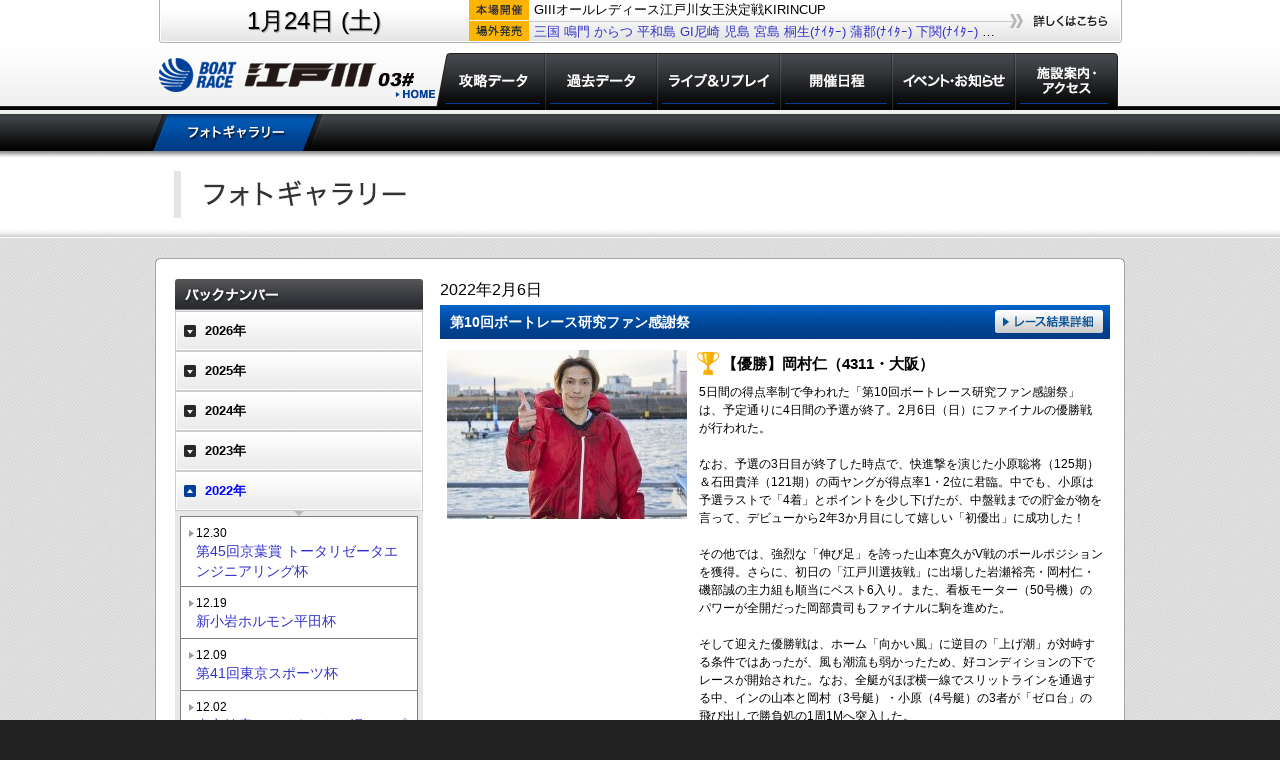

--- FILE ---
content_type: text/html; charset=UTF-8
request_url: https://www.boatrace-edogawa.com/modules/gallery/?gid=752
body_size: 18397
content:
<!DOCTYPE html PUBLIC "-//W3C//DTD XHTML 1.0 Transitional//EN" "http://www.w3.org/TR/xhtml1/DTD/xhtml1-transitional.dtd">
<html xmlns="http://www.w3.org/1999/xhtml" xml:lang="ja" lang="ja">
<head>
<!-- 20220128 -->
<!-- Google Tag Manager -->
<script>(function(w,d,s,l,i){w[l]=w[l]||[];w[l].push({'gtm.start':
new Date().getTime(),event:'gtm.js'});var f=d.getElementsByTagName(s)[0],
j=d.createElement(s),dl=l!='dataLayer'?'&l='+l:'';j.async=true;j.src=
'https://www.googletagmanager.com/gtm.js?id='+i+dl;f.parentNode.insertBefore(j,f);
})(window,document,'script','dataLayer','GTM-TW46PTL');</script>
<!-- End Google Tag Manager -->
<!-- 20220128 -->
<!-- 20190918 -->
<!-- Global site tag (gtag.js) - Google Analytics -->
<script async src="https://www.googletagmanager.com/gtag/js?id=UA-84781097-20"></script>
<script>
  window.dataLayer = window.dataLayer || [];
  function gtag(){dataLayer.push(arguments);}
  gtag('js', new Date());

  gtag('config', 'UA-84781097-20');
</script>
<!-- 20190918 -->
<script type="text/javascript">
(function(){
	var ua = navigator.userAgent;
	if(ua.indexOf('iPhone') > 0 || ua.indexOf('iPod') > 0 || ua.indexOf('Android') > 0 ){
		if (localStorage && !localStorage.getItem("sp_flag") ) {
			if(confirm('スマートフォン用サイトを表示しますか？')) {
				location.href = 'http://www.boatrace-edogawa.com/sp/';
			}else{
				localStorage.setItem("sp_flag",true);
			}
		}
	}
})();

function scrollto(target){
	var top_val = $(target).offset().top;
	window.parent.$("body,html").animate({scrollTop:top_val},1000);	
}
</script>
<meta http-equiv="Content-Type" content="text/html; charset=euc-jp" />
<meta http-equiv="content-language" content="ja" />
<meta name="robots" content="index,follow" />
<meta name="keywords" content="ボートレース,BOAT RACE,boatrace江戸川,江戸川競艇" />
<meta name="description" content="ボートレース江戸川のOfficialウェブサイトです。" />
<meta name="rating" content="general" />
<meta name="author" content="XOOPS Cube" />
<meta name="copyright" content="Copyright &copy; 2001-2012" />
<meta name="generator" content="XOOPS" />
<title>ボートレース江戸川 - ギャラリー</title>
<link href="https://www.boatrace-edogawa.com/favicon.ico" rel="SHORTCUT ICON" />
<link rel="stylesheet" type="text/css" media="all" href="https://www.boatrace-edogawa.com/xoops.css" />
<link rel="stylesheet" type="text/css" media="all" href="/themes/edogawa/css/style.css" />
<!--link rel="stylesheet" type="text/css" media="all" href="https://www.boatrace-edogawa.com/themes/edogawa_other/styleMAC.css" /-->

<!--script type="text/javascript" src="https://www.boatrace-edogawa.com/themes/edogawa_other/thickbox.js"></script-->
<!--link rel="stylesheet" type="text/css" href="https://www.boatrace-edogawa.com/themes/edogawa_other/thickbox.css" media="screen" -->

<script language="javascript">AC_FL_RunContent = 0;</script>
<script src="https://www.boatrace-edogawa.com/themes/edogawa_other/AC_RunActiveContent.js" language="javascript"></script>

<!-- RMV: added module header -->

<script type="text/javascript">
<!--
//--></script><script type="text/javascript" src="https://www.boatrace-edogawa.com/include/xoops.js"></script><script type="text/javascript"><!--
//-->
</script>
<!--script type="text/javascript" src="https://www.boatrace-edogawa.com/themes/edogawa_other/script.js"></script-->
<script type="text/javascript" src="https://www.boatrace-edogawa.com/themes/edogawa/jquery.js"></script>

</head>
<body>
<!-- 20220128 -->
<!-- Google Tag Manager (noscript) -->
<noscript><iframe src="https://www.googletagmanager.com/ns.html?id=GTM-TW46PTL"
height="0" width="0" style="display:none;visibility:hidden"></iframe></noscript>
<!-- End Google Tag Manager (noscript) -->
<!-- 20220128 -->

<!-- ▼ HEADER 共通 ▼ -->


<!-- ログイン中のサーバ情報表示追加 -->
            <!-- ログイン中のサーバ情報表示追加 -->

<div id="common_header">
<table id="common_header_table">
<tr>
<td id="common_header_td_date" rowspan="2">1月24日 (土)<br></td>
<td id="common_header_td_honjo"><div>GIIIオールレディース江戸川女王決定戦KIRINCUP</div></td>
<td id="common_header_td_btn" rowspan="2"><a id="common_header_btn" href="/modules/kaisai_cal/index.php"></a></td>
</tr>
<tr>
<td id="common_header_td_jogai"><div><a href = 'https://www.boatrace.jp/owpc/pc/race/raceindex?jcd=10&hd=20260124' target='_blank'>三国</a>&nbsp;<a href = 'https://www.boatrace.jp/owpc/pc/race/raceindex?jcd=14&hd=20260124' target='_blank'>鳴門</a>&nbsp;<a href = 'https://www.boatrace.jp/owpc/pc/race/raceindex?jcd=23&hd=20260124' target='_blank'>からつ</a>&nbsp;<a href = 'https://www.boatrace.jp/owpc/pc/race/raceindex?jcd=04&hd=20260124' target='_blank'>平和島</a>&nbsp;<a href = 'https://www.boatrace.jp/owpc/pc/race/raceindex?jcd=13&hd=20260124' target='_blank'>GI尼崎</a>&nbsp;<a href = 'https://www.boatrace.jp/owpc/pc/race/raceindex?jcd=16&hd=20260124' target='_blank'>児島</a>&nbsp;<a href = 'https://www.boatrace.jp/owpc/pc/race/raceindex?jcd=17&hd=20260124' target='_blank'>宮島</a>&nbsp;<a href = 'https://www.boatrace.jp/owpc/pc/race/raceindex?jcd=01&hd=20260124' target='_blank'>桐生(ﾅｲﾀｰ)</a>&nbsp;<a href = 'https://www.boatrace.jp/owpc/pc/race/raceindex?jcd=07&hd=20260124' target='_blank'>蒲郡(ﾅｲﾀｰ)</a>&nbsp;<a href = 'https://www.boatrace.jp/owpc/pc/race/raceindex?jcd=19&hd=20260124' target='_blank'>下関(ﾅｲﾀｰ)</a>&nbsp;<a href = 'https://www.boatrace.jp/owpc/pc/race/raceindex?jcd=24&hd=20260124' target='_blank'>大村(ﾅｲﾀｰ)</a>&nbsp;</div></td>
</tr>
</table>
<script>
	$(function(){
		$(".submenu_down","#common_header_menu").on("mouseover",function(){
			$("div.submenu","#common_header_menu").stop();
			$("div.submenu","#common_header_menu").hide();
			$("div.submenu",$(this).parent()).slideDown(250);
		});
		$("div.submenu_box","#common_header_menu").on("mouseleave",function(){
			$("div.submenu",this).stop();
			$("div.submenu","#common_header_menu").hide();
		});
	});
</script>
<!-- メニューテストここまで -->
<div id="common_header_menu">
<a id="common_header_menu_0" href="/" alt="ホーム"></a>
<!--a id="common_header_menu_1" href="/modules/kouryaku/" alt="攻略データ"></a-->
<div id="common_header_menu_box_1" class="submenu_box">
<a id="common_header_menu_1" href="/modules/kouryaku/" alt="攻略データ" class="submenu_down"></a>
<div class="submenu">
<a class="sub1" href="/modules/kouryaku/race_betsu.php">レース別成績</a>
<a class="sub2" href="/modules/kouryaku/sensyu_betsu.php">選手別成績</a>
<a class="sub3" href="/modules/kouryaku/motor_cyusen.php">モーター抽選結果・前検タイム</a>
<a class="sub4" href="/modules/kouryaku/tokutenritsu.php">得点率ランキング</a>
<a class="sub5" href="/modules/kouryaku/motor_seiseki.php">モーター成績</a>
<a class="sub6" href="/modules/kouryaku/boat_seiseki.php">ボート成績</a>
<a class="sub7" href="/modules/kouryaku/deme.php">出目＆進入コース別成績</a>
</div>
</div>
<a id="common_header_menu_2" href="/modules/kako/race_result.php" alt="過去データ"></a>
<a id="common_header_menu_3" href="javascript:void(0);" onclick="javascript:window.open('https://livebb.jlc.ne.jp/bb_top/new_bb/index.php?tpl=03','BB_window','width=1020,height=688,resizable=yes');" alt="ライブ＆リプレイ"></a></td>
<!--a id="common_header_menu_4" href="/modules/kaisai_cal/" alt="開催日程"></a-->
<div id="common_header_menu_box_4" class="submenu_box">
<a id="common_header_menu_4" href="/modules/kaisai_cal/" alt="開催日程" class="submenu_down"></a>
<!--
<div class="submenu">
<a class="sub1" href="/modules/kaisai_cal/?pid=1">本場開催日程</a>
<a class="sub2" href="/modules/kaisai_cal/?pid=2">外向発売所 BOAT RACE 365発売日程</a>
</div>
-->
</div>
<!--a id="common_header_menu_5" href="/modules/news2/" alt="イベントインフォメーション"></a-->
<div id="common_header_menu_box_5" class="submenu_box">
<a id="common_header_menu_5" href="/modules/news2/" alt="イベントインフォメーション" class="submenu_down"></a>
<div class="submenu">
<a class="sub1" href="/modules/news2/?pid=1">イベント情報</a>
<a class="sub2" href="/modules/news/">お知らせ</a>
<!--a class="sub3" href="/modules/wallpaper/">オリジナル壁紙</a-->
<a class="sub3" href="/modules/teledome/">電話案内</a>
</div>
</div>
<!--a id="common_header_menu_6" href="/modules/access/" alt="施設案内・アクセス"></a-->
<div id="common_header_menu_box_6" class="submenu_box">
<a id="common_header_menu_6" href="/modules/access/" alt="施設案内・アクセス" class="submenu_down"></a>
<div class="submenu">
<a class="sub1" href="/modules/access/shisetsu.php">施設案内・アクセス</a>
<a class="sub2" href="/modules/access/access_train.php">電車でのアクセス</a>
<a class="sub3" href="/modules/access/access_car.php">車でのアクセス</a>
<a class="sub4" href="/modules/access/shitei.php">指定席案内</a>
<a class="sub5" href="/modules/access/sotomuke365.php">外向発売所 BOAT RACE 365</a>
<a class="sub6" href="/modules/access/service.php">サービス・施設</a>
<a class="sub7" href="/modules/access/restaurant.php">レストラン</a>
<a class="sub8" href="/modules/access/beginner.php">初めてのかたへ</a>
</div>
</div>

</div>
<!--table id="common_header_menu">
<tr>
<td id="common_header_menu_0"><a href="/" alt="ホーム"></a></td>
<td id="common_header_menu_1"><a href="/modules/kouryaku/" alt="攻略データ"></a></td>
<td id="common_header_menu_2"><a href="/modules/databox/winner_index.php" alt="過去データ"></a></td>
<td id="common_header_menu_3"><a href="javascript:void(0);" onclick="javascript:window.open('http://livebb.jlc.ne.jp/bb_top/new_bb/index.php?tpl=03','BB_window','width=1020,height=688,resizable=yes');" alt="ライブ＆リプレイ"></a></td>
<td id="common_header_menu_4"><a href="/modules/kaisai_cal/" alt="開催日程"></a></td>
<td id="common_header_menu_5"><a href="/modules/news2/" alt="イベントインフォメーション"></a></td>
<td id="common_header_menu_6"><a href="/modules/access/" alt="施設案内・アクセス"></a></td>
</tr>
</table-->
</div>

<!-- ▲ HEADER 共通 ▲ -->



<!-- ▼ サブメニュー 共通(表示内容を自動判定) ▼ -->
<div id="submenu_area"><div id="submenu_block"><a id="submenu_gallery_1" href="/modules/gallery/"class="selected"></a></div></div><!-- ▲ サブメニュー 共通 ▲ -->

<!-- ▼ 本文 共通 ▼ -->
<!--div style="display:block;width:100%;text-align:center;background-color:white;">
<table align="center" style="margin:auto;text-align:left;width:910px; border:0px solid red;" cellspacing="0" cellpadding="0"><tr>
	<td style="width:964px;"-->
		<!--submenu-->
		
		<!--/submenu-->

		
		<!--中央左コンテンツ-->
				<!--中央左コンテンツ　ここまで-->
		<div id="content">
			<style>
	#gallery_header{
		display:block;width:100%;height:86px;
		background-image:url(images/gallery_header.png);
		border-bottom:1px solid white;text-align:center;
	}
	#gallery_header_title{
		display:block;
		width:970px;height:86px;margin:auto;
		background-image:url(images/gallery_header_title.png);
	}
	#gallery_header_result{
		display:block;float:right;
		width:300px;height:86px;
		background-image:url(images/gallery_header_result.png);
	}
	#gallery_header_result:hover{
		opacity:0.80;filter:alpha(opacity=80);
	}
	#photogallery{
		display:block;width:100%;
		background-image:url(images/gallery_bg.png);
	}
	#photogallery_table{
		width:970px;
		border-spacing:0;
		border-collapse:collapse;
		margin:10px auto;
	}
	#gallery_repeat_top{
		height:7px;width:970px;
		background-image:url(images/gallery_repeat_top.png);
	}
	#gallery_repeat_bottom{
		height:7px;width:970px;
		background-image:url(images/gallery_repeat_bottom.png);
	}
	#gallery_list{
		width:250px;
		background-image:url(images/gallery_repeat.png);
		background-position:left;
		background-repeat:repeat-y;
		padding-left:20px;
	}
	#gallery_contents{
		width:670px;
		background-image:url(images/gallery_repeat.png);
		background-position:right;
		background-repeat:repeat-y;
		padding:10px 15px;
	}
	#gallery_list ul{
		width:238px;padding:5px;
		margin:0;text-indent:0;
		background-repeat:no-repeat;
		background-position:top left;
		background-color:#e8e8e8;
		background-image:url(images/gallery_menu_down.png);
	}
	#gallery_list li{
		list-style:none;
		width:214px;
		padding:7px;
		background-color:white;
		border:1px solid gray;
		border-top:0px none transparent;
		font-size:12px;
		line-height:18px;
		padding-left:15px;
		background-repeat:no-repeat;
		background-position:left top;
		background-image:url(images/gallery_menu_triangle.png);
	}
	#gallery_list li a{
		font-size:14px;
	}
	#gallery_list h3{
		cursor:pointer;
	}
	
	#gallery_list_header{
		display:block;
		width:248px;height:32px;
		background-image:url(images/gallery_menu_backnumber.png);
		margin-bottom:0;
	}
	#gallery_list h3{
		display:block;width:248px;height:40px;
		background-image:url(images/gallery_year_close.png);
		text-indent:30px;
		line-height:40px;
		color:black;
		margin:0;
	}
	#gallery_list h3.selected{
		color:blue;
		background-image:url(images/gallery_year_open.png);
	}
	
	#gallery_contents h3{
		position:relative;
		display:block;width:670px;
		height:34px;
		background-image:url(images/gallery_titlebar.png);
		color:white;
		font-size:14px;
		text-indent:10px;
		line-height:34px;
		margin:4px 0;
	}
	#gallery_article_result{
		display:block;position:absolute;
		top:5px;right:7px;
		width:108px;height:23px;
		background-image:url(images/gallery_titlebar_result.png);
	}
	#gallery_article_result:hover{
		opacity:0.85;filter:alpha(opacity=85);
	}
	#gallery_article_time{
		display:block;margin:0;padding:0;
		padding-top:5px;
		font-size:16px;
	}
	#gallery_racerinfo{
		display:block;margin:0;padding:0;
		height:28px;padding-left:28px;
		background-image:url(images/gallery_cup.png);
		background-repeat:no-repeat;
		background-position:left top;
		line-height:28px;font-size:15px;
		margin-top:5px;
	}
	#gallery_contents_text{
		display:block;
		margin:0;
		padding:5px;
		font-size:12px;
		line-height:150%;
	}
	
	#gallery_img_1{
		padding:5px;
	}
	
	#gallery_images p{
		text-align:center;
	}

	a#panel_btn{
		display:block;
		background-image:url(./images/bt.jpg);
		width:240px;
		height:82px;

	}
	a#panel_btn:hover{
		display:block;
		background-image:url(./images/bt_ov.jpg);
	}
	


</style>
<div id="gallery_header">
	<div id="gallery_header_title">
    	    </div>
</div>
<script type="text/javascript">
/*function scrollto(target){
	$("body,html").animate({scrollTop: $(target).offset().top}, 300);
}*/
$(function(){
		$("ul","#gallery_list").hide();
			$("ul.list_2022","#gallery_list").slideDown(0);
		$("h3.list_2022","#gallery_list").addClass("selected");
			$("h3","#gallery_list").on("click",function(){
			if($(this).hasClass("selected")){
				$("h3","#gallery_list").removeClass("selected");
				$("ul."+$(this).attr("class"),"#gallery_list").slideUp(0, function(){
					window.parent.$("#if_page").css('height', $('body').height()+'px');
				});
			} else {
				$("ul","#gallery_list").hide();
				$("h3","#gallery_list").removeClass("selected");
				$("ul."+$(this).attr("class"),"#gallery_list").slideDown(0,function(){
					window.parent.$("#if_page").css('height', $('body').height()+'px');
					
					scrollto("#gallery_list");
				});
				$(this).addClass("selected");
			}
		});
});
</script>
<div id="photogallery">
<div style="display:block;width:100%;height:10px;"></div>
<table id="photogallery_table">
<tr>
	<td id="gallery_repeat_top" colspan="2"></td>
</tr>
<tr>
<td id="gallery_list">
	<h2 id="gallery_list_header"></h2>
<h3 class='list_2026'>2026年</h3>
<ul class='list_2026'>
<li style="border-top:1px solid gray;">
01.23<img src="images/gallery_icon_new.png" /><br /><a href='?gid=924'>GIIIオールレディース 江戸川女王決定戦KIRINCUP_オープニングセレモニー(4)</a></li>
<li>
01.23<img src="images/gallery_icon_new.png" /><br /><a href='?gid=923'>GIIIオールレディース 江戸川女王決定戦KIRINCUP_オープニングセレモニー(3)</a></li>
<li>
01.23<img src="images/gallery_icon_new.png" /><br /><a href='?gid=922'>GIIIオールレディース 江戸川女王決定戦KIRINCUP_オープニングセレモニー(2)</a></li>
<li>
01.23<img src="images/gallery_icon_new.png" /><br /><a href='?gid=921'>GIIIオールレディース 江戸川女王決定戦KIRINCUP_オープニングセレモニー(1)</a></li>
<li>
01.15<img src="images/gallery_icon_new.png" /><br /><a href='?gid=920'>第49回報知新聞社杯</a></li>
<li>
01.07<br /><a href='?gid=919'>第44回新春金盃だるま家カップスタ展10時10分！</a></li>
</ul>
<h3 class='list_2025'>2025年</h3>
<ul class='list_2025'>
<li style="border-top:1px solid gray;">
12.29<br /><a href='?gid=918'>第48回京葉賞 トータリゼータエンジニアリング杯</a></li>
<li>
12.21<br /><a href='?gid=917'>第1回江戸の祭典</a></li>
<li>
12.14<br /><a href='?gid=916'>スカパー！・JLC杯ルーキーシリーズ第23戦</a></li>
<li>
11.28<br /><a href='?gid=915'>第26回日本財団会長杯</a></li>
<li>
11.19<br /><a href='?gid=914'>にっぽん未来プロジェクト競走in江戸川</a></li>
<li>
11.12<br /><a href='?gid=913'>月兎ソースカップ</a></li>
<li>
10.30<br /><a href='?gid=912'>第8回ういちの江戸川ナイスぅ～っ！カップ</a></li>
<li>
10.19<br /><a href='?gid=911'>GII江戸川634杯モーターボート大賞</a></li>
<li>
10.14<br /><a href='?gid=910'>GII江戸川634杯モーターボート大賞_オープニングセレモニー(4)</a></li>
<li>
10.14<br /><a href='?gid=909'>GII江戸川634杯モーターボート大賞_オープニングセレモニー(3)</a></li>
<li>
10.14<br /><a href='?gid=908'>GII江戸川634杯モーターボート大賞_オープニングセレモニー(2)</a></li>
<li>
10.14<br /><a href='?gid=907'>GII江戸川634杯モーターボート大賞_オープニングセレモニー(1)</a></li>
<li>
10.11<br /><a href='?gid=906'>GIIIマスターズリーグ第7戦</a></li>
<li>
10.02<br /><a href='?gid=905'>第49回デイリースポーツ杯</a></li>
<li>
09.24<br /><a href='?gid=904'>多摩中央公園グランドオープン記念杯</a></li>
<li>
09.18<br /><a href='?gid=903'>第44回東京スポーツ杯</a></li>
<li>
09.08<br /><a href='?gid=902'>ヴィーナスシリーズ・Yes！銀座高須クリニック杯</a></li>
<li>
09.02<br /><a href='?gid=901'>ヴィーナスシリーズ・Yes！銀座高須クリニック杯_オープニングセレモニー(4)</a></li>
<li>
09.02<br /><a href='?gid=900'>ヴィーナスシリーズ・Yes！銀座高須クリニック杯_オープニングセレモニー(3)</a></li>
<li>
09.02<br /><a href='?gid=899'>ヴィーナスシリーズ・Yes！銀座高須クリニック杯_オープニングセレモニー(2)</a></li>
<li>
09.02<br /><a href='?gid=898'>ヴィーナスシリーズ・Yes！銀座高須クリニック杯_オープニングセレモニー(1)</a></li>
<li>
08.22<br /><a href='?gid=897'>第47回大江戸賞</a></li>
<li>
08.08<br /><a href='?gid=896'>GIII第34回アサヒビールカップ</a></li>
<li>
07.25<br /><a href='?gid=895'>第25回スカッとさわやか杯</a></li>
<li>
07.10<br /><a href='?gid=894'>稲城 フルーツランド杯 第49回日刊スポーツ杯</a></li>
<li>
06.27<br /><a href='?gid=893'>第50回スポーツニッポン杯</a></li>
<li>
06.17<br /><a href='?gid=892'>にっぽん未来プロジェクト競走in江戸川</a></li>
<li>
06.10<br /><a href='?gid=891'>Sammyカップ 男女W優勝戦(女子)</a></li>
<li>
06.10<br /><a href='?gid=890'>Sammyカップ 男女W優勝戦(男子)</a></li>
<li>
05.28<br /><a href='?gid=889'>8代目江戸川番長決定戦</a></li>
<li>
05.12<br /><a href='?gid=888'>第49回サンケイスポーツ杯</a></li>
<li>
04.29<br /><a href='?gid=887'>あきる野市 市制施行30周年記念･ゴールデンカップ</a></li>
<li>
04.13<br /><a href='?gid=886'>外向発売所開設13周年記念 トータリゼータエンジニアリング杯</a></li>
<li>
03.29<br /><a href='?gid=885'>男女W優勝戦 第24回関東日刊紙ボートレース記者クラブ杯(女子)</a></li>
<li>
03.29<br /><a href='?gid=884'>男女W優勝戦 第24回関東日刊紙ボートレース記者クラブ杯(男子)</a></li>
<li>
03.06<br /><a href='?gid=883'>新小岩ホルモン平田杯</a></li>
<li>
02.26<br /><a href='?gid=882'>第13回ボートレース研究ファン感謝祭</a></li>
<li>
02.19<br /><a href='?gid=881'>第23回日本モーターボート選手会会長賞</a></li>
<li>
02.09<br /><a href='?gid=880'>江戸川ヴィーナスシリーズ Yes！銀座高須クリニック杯</a></li>
<li>
02.04<br /><a href='?gid=879'>江戸川ヴィーナスシリーズ Yes！銀座高須クリニック杯 オープニングセレモニー(4)</a></li>
<li>
02.04<br /><a href='?gid=878'>江戸川ヴィーナスシリーズ Yes！銀座高須クリニック杯 オープニングセレモニー(3)</a></li>
<li>
02.04<br /><a href='?gid=877'>江戸川ヴィーナスシリーズ Yes！銀座高須クリニック杯 オープニングセレモニー(2)</a></li>
<li>
02.04<br /><a href='?gid=876'>江戸川ヴィーナスシリーズ Yes！銀座高須クリニック杯 オープニングセレモニー(1)</a></li>
<li>
01.28<br /><a href='?gid=875'>第48回デイリースポーツ杯</a></li>
<li>
01.19<br /><a href='?gid=874'>GI江戸川大賞 開設69周年記念</a></li>
<li>
01.14<br /><a href='?gid=873'>GI江戸川大賞 開設69周年記念（初日）D.R賞</a></li>
<li>
01.14<br /><a href='?gid=872'>GI江戸川大賞 開設69周年記念 オープニングセレモニー（4）</a></li>
<li>
01.14<br /><a href='?gid=871'>GI江戸川大賞 開設69周年記念 オープニングセレモニー（3）</a></li>
<li>
01.14<br /><a href='?gid=870'>GI江戸川大賞 開設69周年記念 オープニングセレモニー（2）</a></li>
<li>
01.14<br /><a href='?gid=869'>GI江戸川大賞 開設69周年記念 オープニングセレモニー（1）</a></li>
<li>
01.07<br /><a href='?gid=868'>第43回新春金盃だるま家カップスタ展10時10分！</a></li>
</ul>
<h3 class='list_2024'>2024年</h3>
<ul class='list_2024'>
<li style="border-top:1px solid gray;">
12.29<br /><a href='?gid=867'>第47回京葉賞 トータリゼータエンジニアリング杯</a></li>
<li>
12.20<br /><a href='?gid=866'>第25回日本財団会長杯</a></li>
<li>
12.08<br /><a href='?gid=865'>3支部ガチ対決シリーズin江戸川</a></li>
<li>
11.30<br /><a href='?gid=864'>月兎ソースカップ</a></li>
<li>
11.22<br /><a href='?gid=863'>ういちの江戸川ナイスぅ～っ！カップ</a></li>
<li>
10.14<br /><a href='?gid=862'>GIIIオールレディース江戸川女王決定戦KIRINCUP オープニングセレモニー（4）</a></li>
<li>
10.14<br /><a href='?gid=861'>GIIIオールレディース江戸川女王決定戦KIRINCUP オープニングセレモニー（3）</a></li>
<li>
10.14<br /><a href='?gid=860'>GIIIオールレディース江戸川女王決定戦KIRINCUP オープニングセレモニー（2）</a></li>
<li>
10.14<br /><a href='?gid=859'>GIIIオールレディース江戸川女王決定戦KIRINCUP オープニングセレモニー（1）</a></li>
<li>
10.11<br /><a href='?gid=858'>第48回報知新聞社杯</a></li>
<li>
10.03<br /><a href='?gid=857'>スカパー！・JLC杯ルーキーシリーズ第14戦</a></li>
<li>
09.26<br /><a href='?gid=856'>第24回スカッとさわやか杯</a></li>
<li>
09.18<br /><a href='?gid=855'>GⅢマスターズリーグ第5戦</a></li>
<li>
09.01<br /><a href='?gid=854'>男女W優勝戦(女子)</a></li>
<li>
09.01<br /><a href='?gid=853'>男女W優勝戦(男子)</a></li>
<li>
08.20<br /><a href='?gid=852'>第46回大江戸賞</a></li>
<li>
08.04<br /><a href='?gid=851'>GⅢ第33回アサヒビールカップ</a></li>
<li>
07.21<br /><a href='?gid=850'>GII江戸川634杯 モーターボート大賞</a></li>
<li>
07.07<br /><a href='?gid=849'>第13回ボートレースレディースVSルーキーズバトル　ピットの風景</a></li>
<li>
07.07<br /><a href='?gid=848'>第13回ボートレースレディースVSルーキーズバトル</a></li>
<li>
06.28<br /><a href='?gid=847'>第48回東京中日スポーツ杯</a></li>
<li>
06.21<br /><a href='?gid=846'>にっぽん未来プロジェクト競走in江戸川</a></li>
<li>
06.07<br /><a href='?gid=845'>7代目江戸川番長決定戦</a></li>
<li>
05.23<br /><a href='?gid=844'>秋川渓谷カップ・第49回スポーツニッポン杯</a></li>
<li>
05.08<br /><a href='?gid=843'>ゴールデンカップ</a></li>
<li>
04.25<br /><a href='?gid=842'>自転車のまち稲城杯・第48回サンケイスポーツ杯</a></li>
<li>
04.10<br /><a href='?gid=841'>外向発売所開設12周年記念 富士通フロンテック杯</a></li>
<li>
03.27<br /><a href='?gid=840'>第22回日本モーターボート選手会会長賞</a></li>
<li>
03.19<br /><a href='?gid=839'>第23回関東日刊紙ボートレース記者クラブ杯</a></li>
<li>
03.11<br /><a href='?gid=838'>第23回日刊ゲンダイ杯</a></li>
<li>
03.04<br /><a href='?gid=837'>GI江戸川大賞 開設68周年記念</a></li>
<li>
03.04<br /><a href='?gid=836'>GI江戸川大賞 開設68周年記念 ピットの風景</a></li>
<li>
02.23<br /><a href='?gid=835'>第42回東京スポーツ杯</a></li>
<li>
02.18<br /><a href='?gid=834'>第24回日本財団会長杯</a></li>
<li>
02.07<br /><a href='?gid=833'>創刊55周年第23回夕刊フジ杯</a></li>
<li>
01.31<br /><a href='?gid=832'>第12回ボートレース研究ファン感謝祭</a></li>
<li>
01.20<br /><a href='?gid=831'>GII江戸川634杯 モーターボート大賞</a></li>
<li>
01.07<br /><a href='?gid=830'>第42回新春金盃だるま家カップスタ展10時10分！</a></li>
</ul>
<h3 class='list_2023'>2023年</h3>
<ul class='list_2023'>
<li style="border-top:1px solid gray;">
12.28<br /><a href='?gid=829'>第46回京葉賞 トータリゼータエンジニアリング杯</a></li>
<li>
12.20<br /><a href='?gid=828'>3支部ガチ対決シリーズin江戸川</a></li>
<li>
12.12<br /><a href='?gid=827'>にっぽん未来プロジェクト競走in江戸川</a></li>
<li>
12.05<br /><a href='?gid=826'>新小岩ホルモン平田杯</a></li>
<li>
11.21<br /><a href='?gid=825'>ういちの江戸川ナイスぅ～っ！カップ</a></li>
<li>
11.06<br /><a href='?gid=824'>第47回報知新聞社杯</a></li>
<li>
10.25<br /><a href='?gid=823'>第47回日刊スポーツ杯</a></li>
<li>
10.16<br /><a href='?gid=822'>クックピットカップ</a></li>
<li>
10.09<br /><a href='?gid=820'>ファン感謝3Daysボートレースバトルトーナメント</a></li>
<li>
10.09<br /><a href='?gid=819'>ファン感謝3Daysボートレースバトルトーナメント　ピットの風景（3）</a></li>
<li>
10.09<br /><a href='?gid=818'>ファン感謝3Daysボートレースバトルトーナメント　ピットの風景（2）</a></li>
<li>
10.09<br /><a href='?gid=817'>ファン感謝3Daysボートレースバトルトーナメント　ピットの風景（1）</a></li>
<li>
10.09<br /><a href='?gid=816'>ファン感謝3Daysボートレースバトルトーナメント　アミダ抽選</a></li>
<li>
10.07<br /><a href='?gid=815'>ファン感謝3Daysボートレースバトルトーナメント オープニングセレモニー（4）</a></li>
<li>
10.07<br /><a href='?gid=814'>ファン感謝3Daysボートレースバトルトーナメント オープニングセレモニー（3）</a></li>
<li>
10.07<br /><a href='?gid=813'>ファン感謝3Daysボートレースバトルトーナメント オープニングセレモニー（2）</a></li>
<li>
10.07<br /><a href='?gid=812'>ファン感謝3Daysボートレースバトルトーナメント オープニングセレモニー（1）</a></li>
<li>
09.29<br /><a href='?gid=811'>江戸川ヴィーナスシリーズ・Yes！高須クリニック杯</a></li>
<li>
09.24<br /><a href='?gid=810'>江戸川ヴィーナスシリーズ・Yes！高須クリニック杯（初日）12R江戸川選抜</a></li>
<li>
09.24<br /><a href='?gid=809'>江戸川ヴィーナスシリーズ・Yes！高須クリニック杯（初日）オープニングセレモニー（4）</a></li>
<li>
09.24<br /><a href='?gid=808'>江戸川ヴィーナスシリーズ・Yes！高須クリニック杯（初日）オープニングセレモニー（3）</a></li>
<li>
09.24<br /><a href='?gid=807'>江戸川ヴィーナスシリーズ・Yes！高須クリニック杯（初日）オープニングセレモニー（2）</a></li>
<li>
09.24<br /><a href='?gid=806'>江戸川ヴィーナスシリーズ・Yes！高須クリニック杯（初日）オープニングセレモニー（1）</a></li>
<li>
09.22<br /><a href='?gid=805'>パルテノン多摩カップ・第47回東京中日スポーツ杯</a></li>
<li>
09.15<br /><a href='?gid=804'>スカパー！・JLC杯ルーキーシリーズ第15戦</a></li>
<li>
09.07<br /><a href='?gid=803'>第47回デイリースポーツ杯</a></li>
<li>
08.29<br /><a href='?gid=802'>月兎ソースカップ</a></li>
<li>
08.15<br /><a href='?gid=801'>第45回大江戸賞</a></li>
<li>
08.01<br /><a href='?gid=800'>稲城ペダリオン賞・第48回スポーツニッポン杯</a></li>
<li>
07.17<br /><a href='?gid=799'>GIII第32回アサヒビールカップ</a></li>
<li>
07.04<br /><a href='?gid=798'>第23回スカッとさわやか杯</a></li>
<li>
06.25<br /><a href='?gid=797'>6代目江戸川番長決定戦</a></li>
<li>
06.17<br /><a href='?gid=796'>にっぽん未来プロジェクト競走in江戸川</a></li>
<li>
06.06<br /><a href='?gid=795'>GIIIオールレディース 江戸川女王決定戦KIRINCUP</a></li>
<li>
05.20<br /><a href='?gid=794'>秋川渓谷カップ・第47回サンケイスポーツ杯</a></li>
<li>
05.05<br /><a href='?gid=793'>ゴールデンカップ</a></li>
<li>
04.22<br /><a href='?gid=792'>外向発売所開設11周年記念 富士通フロンテック杯</a></li>
<li>
04.06<br /><a href='?gid=791'>にっぽん未来プロジェクト競走in江戸川</a></li>
<li>
03.24<br /><a href='?gid=790'>第22回関東日刊紙ボートレース記者クラブ杯</a></li>
<li>
03.17<br /><a href='?gid=789'>第22回日刊ゲンダイ杯</a></li>
<li>
03.08<br /><a href='?gid=788'>3支部ガチ対決シリーズin江戸川・第23回日本財団会長杯</a></li>
<li>
03.01<br /><a href='?gid=787'>第21回日本モーターボート選手会会長賞</a></li>
<li>
02.15<br /><a href='?gid=786'>GI関東地区選手権</a></li>
<li>
02.06<br /><a href='?gid=785'>第22回夕刊フジ杯</a></li>
<li>
01.31<br /><a href='?gid=784'>GI江戸川大賞 開設67周年記念</a></li>
<li>
01.15<br /><a href='?gid=783'>第11回ボートレース研究ファン感謝祭</a></li>
<li>
01.06<br /><a href='?gid=782'>第41回新春金盃だるま家カップスタ展10時10分！</a></li>
</ul>
<h3 class='list_2022'>2022年</h3>
<ul class='list_2022'>
<li style="border-top:1px solid gray;">
12.30<br /><a href='?gid=781'>第45回京葉賞 トータリゼータエンジニアリング杯</a></li>
<li>
12.19<br /><a href='?gid=780'>新小岩ホルモン平田杯</a></li>
<li>
12.09<br /><a href='?gid=779'>第41回東京スポーツ杯</a></li>
<li>
12.02<br /><a href='?gid=778'>東京健康ランドまねきの湯カップ</a></li>
<li>
11.20<br /><a href='?gid=777'>第46回東京中日スポーツ杯</a></li>
<li>
11.12<br /><a href='?gid=776'>スカパー!・JLC杯ルーキーシリーズ第20戦</a></li>
<li>
11.03<br /><a href='?gid=775'>創刊75周年記念 第46回デイリースポーツ杯</a></li>
<li>
10.25<br /><a href='?gid=774'>創刊150周年記念 第46回報知新聞社杯</a></li>
<li>
10.17<br /><a href='?gid=773'>月兎ソースカップ</a></li>
<li>
10.09<br /><a href='?gid=772'>ういちの江戸川ナイスぅ～っ!カップ</a></li>
<li>
09.30<br /><a href='?gid=771'>第46回日刊スポーツ杯</a></li>
<li>
09.22<br /><a href='?gid=770'>稲城市市制施行50周年記念</a></li>
<li>
09.10<br /><a href='?gid=769'>GIIIオールレディース 江戸川女王決定戦KIRINCUP</a></li>
<li>
08.27<br /><a href='?gid=768'>第22回スカッとさわやか杯</a></li>
<li>
07.31<br /><a href='?gid=767'>GII江戸川634杯モーターボート大賞</a></li>
<li>
07.14<br /><a href='?gid=766'>GIII第31回アサヒビールカップ</a></li>
<li>
06.29<br /><a href='?gid=765'>パルテノン多摩リニューアル記念</a></li>
<li>
06.21<br /><a href='?gid=764'>江戸川大好き選手集結!5代目江戸川番長決定戦</a></li>
<li>
06.13<br /><a href='?gid=763'>第47回スポーツニッポン杯</a></li>
<li>
05.30<br /><a href='?gid=762'>秋川渓谷カップ・第46回サンケイスポーツ杯</a></li>
<li>
05.16<br /><a href='?gid=761'>江戸川ヴィーナスシリーズ・Yes!高須クリニック杯</a></li>
<li>
05.03<br /><a href='?gid=760'>ゴールデンカップ</a></li>
<li>
04.17<br /><a href='?gid=759'>外向発売所開設10周年記念 富士通フロンテック杯</a></li>
<li>
03.30<br /><a href='?gid=758'>第21回関東日刊紙ボートレース記者クラブ杯</a></li>
<li>
03.20<br /><a href='?gid=757'>第21回日刊ゲンダイ杯</a></li>
<li>
03.12<br /><a href='?gid=756'>第20回日本モーターボート選手会会長賞</a></li>
<li>
02.25<br /><a href='?gid=754'>スカパー！・JLC杯 ルーキーシリーズ第3戦</a></li>
<li>
02.14<br /><a href='?gid=753'>楽園ヤバイラーカップ</a></li>
<li>
02.06<br />第10回ボートレース研究ファン感謝祭</li>
<li>
01.28<br /><a href='?gid=751'>江戸川ヴィーナスシリーズ・Yes！高須クリニック杯</a></li>
<li>
01.15<br /><a href='?gid=750'>第21回夕刊フジ杯</a></li>
<li>
01.07<br /><a href='?gid=749'>第40回新春金盃だるま家カップスタ展10時10分！</a></li>
</ul>
<h3 class='list_2021'>2021年</h3>
<ul class='list_2021'>
<li style="border-top:1px solid gray;">
12.29<br /><a href='?gid=748'>第44回京葉賞 トータリゼータエンジニアリング杯</a></li>
<li>
12.20<br /><a href='?gid=747'>レストラン笑和・毎日何かが100円カップ</a></li>
<li>
12.13<br /><a href='?gid=746'>G2江戸川634杯 モーターボート大賞</a></li>
<li>
11.26<br /><a href='?gid=745'>3支部ガチ対決シリーズin江戸川・第22回日本財団会長杯</a></li>
<li>
11.15<br /><a href='?gid=744'>第45回日刊スポーツ杯</a></li>
<li>
11.07<br /><a href='?gid=743'>東京健康ランドまねきの湯カップ</a></li>
<li>
10.29<br /><a href='?gid=742'>第40回東京スポーツ杯</a></li>
<li>
10.20<br /><a href='?gid=741'>GⅠ江戸川大賞 開設66周年記念</a></li>
<li>
10.07<br /><a href='?gid=740'>ういちの江戸川ナイスぅ～っ！カップ</a></li>
<li>
09.27<br /><a href='?gid=739'>第45回報知新聞社杯</a></li>
<li>
09.20<br /><a href='?gid=738'>GⅢ第30回アサヒビールカップ</a></li>
<li>
09.07<br /><a href='?gid=737'>月兎ソースカップ</a></li>
<li>
08.22<br /><a href='?gid=736'>第43回大江戸賞</a></li>
<li>
08.08<br /><a href='?gid=735'>新小岩ホルモン平田杯</a></li>
<li>
07.24<br /><a href='?gid=734'>第21回スカッとさわやか杯</a></li>
<li>
07.13<br /><a href='?gid=733'>江戸川大好き選手集結！4代目江戸川番長決定戦</a></li>
<li>
07.06<br /><a href='?gid=732'>第45回東京中日スポーツ杯</a></li>
<li>
06.26<br /><a href='?gid=731'>第46回スポーツニッポン杯</a></li>
<li>
06.11<br /><a href='?gid=730'>GIIIオールレディース 江戸川女王決定戦 KIRINCUP</a></li>
<li>
05.27<br /><a href='?gid=729'>第21回JPF杯</a></li>
<li>
05.13<br /><a href='?gid=728'>男女W優勝戦 第45回サンケイスポーツ杯(女子)</a></li>
<li>
05.13<br /><a href='?gid=727'>男女W優勝戦 第45回サンケイスポーツ杯(男子)</a></li>
<li>
04.28<br /><a href='?gid=726'>ゴールデンカップ</a></li>
<li>
04.13<br /><a href='?gid=725'>外向発売所開設9周年記念 富士通フロンテック杯</a></li>
<li>
03.28<br /><a href='?gid=724'>第20回日刊ゲンダイ杯</a></li>
<li>
03.20<br /><a href='?gid=723'>創立80周年記念富士通フロンテック杯</a></li>
<li>
03.07<br /><a href='?gid=722'>第20回関東日刊紙ボートレース記者クラブ杯</a></li>
<li>
02.26<br /><a href='?gid=721'>3支部ガチ対決シリーズin江戸川・第21回日本財団会長杯</a></li>
<li>
02.18<br /><a href='?gid=720'>第9回ボートレース研究ファン感謝祭</a></li>
<li>
02.08<br /><a href='?gid=719'>第19回日本モーターボート選手会会長賞</a></li>
<li>
01.30<br /><a href='?gid=718'>ジャパンネット銀行賞</a></li>
<li>
01.22<br /><a href='?gid=717'>GI江戸川大賞 開設65周年記念</a></li>
<li>
01.08<br /><a href='?gid=716'>第39回新春金盃・だるま家カップ・スタ展10時10分！</a></li>
</ul>
<h3 class='list_2020'>2020年</h3>
<ul class='list_2020'>
<li style="border-top:1px solid gray;">
12.28<br /><a href='?gid=715'>第43回京葉賞 トータリゼータエンジニアリング杯</a></li>
<li>
12.08<br /><a href='?gid=714'>第44回サンケイスポーツ杯</a></li>
<li>
11.29<br /><a href='?gid=713'>東京健康ランドまねきの湯カップ</a></li>
<li>
11.24<br /><a href='?gid=712'>スカパー！・JLC杯 ルーキーシリーズ第22戦</a></li>
<li>
11.10<br /><a href='?gid=711'>江戸川ヴィーナスシリーズ・Yes!高須クリニック杯</a></li>
<li>
10.22<br /><a href='?gid=710'>月兎ソースカップ</a></li>
<li>
10.15<br /><a href='?gid=709'>ういちの江戸川ナイスぅ～っ！カップ</a></li>
<li>
10.08<br /><a href='?gid=708'>第44回デイリースポーツ杯</a></li>
<li>
09.30<br /><a href='?gid=707'>第44回東京中日スポーツ杯</a></li>
<li>
09.17<br /><a href='?gid=706'>第44回報知新聞社杯</a></li>
<li>
09.10<br /><a href='?gid=705'>江戸川大好き選手集結！3代目江戸川番長決定戦</a></li>
<li>
09.01<br /><a href='?gid=704'>第20回スカッとさわやか杯</a></li>
<li>
08.19<br /><a href='?gid=703'>第42回大江戸賞</a></li>
<li>
08.03<br /><a href='?gid=702'>第20回日本写真判定杯</a></li>
<li>
07.21<br /><a href='?gid=701'>GIII第29回アサヒビールカップ</a></li>
<li>
06.08<br /><a href='?gid=700'>GIIIマスターズリーグ第2戦 新小岩ホルモン平田杯</a></li>
<li>
05.22<br /><a href='?gid=698'>第44回日刊スポーツ杯</a></li>
<li>
05.08<br /><a href='?gid=697'>月兎ソース協賛ゴールデンカップ</a></li>
<li>
04.24<br /><a href='?gid=696'>第45回スポーツニッポン杯</a></li>
<li>
04.09<br /><a href='?gid=695'>外向発売所開設8周年記念 富士通フロンテック杯</a></li>
<li>
03.26<br /><a href='?gid=694'>第19回関東日刊紙ボートレース記者クラブ杯</a></li>
<li>
03.18<br /><a href='?gid=693'>第19回日刊ゲンダイ杯</a></li>
<li>
03.10<br /><a href='?gid=692'>BOAT Boyカップ</a></li>
<li>
03.03<br /><a href='?gid=691'>第18回日本モーターボート選手会会長賞</a></li>
<li>
02.22<br /><a href='?gid=690'>月兎ソースカップ</a></li>
<li>
02.14<br /><a href='?gid=689'>第8回ボートレース研究ファン感謝祭</a></li>
<li>
02.05<br /><a href='?gid=688'>第19回夕刊フジ杯</a></li>
<li>
01.28<br /><a href='?gid=687'>第43回報知新聞社杯</a></li>
<li>
01.20<br /><a href='?gid=686'>GIIIオールレディース江戸川女王決定戦 KIRINCUP</a></li>
<li>
01.06<br /><a href='?gid=685'>第38回新春金盃 だるま家カップ スタ展10時10分</a></li>
</ul>
<h3 class='list_2019'>2019年</h3>
<ul class='list_2019'>
<li style="border-top:1px solid gray;">
12.29<br /><a href='?gid=684'>第42回京葉賞 トータリゼータエンジニアリング杯</a></li>
<li>
12.20<br /><a href='?gid=683'>3支部ガチ対決シリーズin江戸川 第20回日本財団会長杯</a></li>
<li>
12.10<br /><a href='?gid=682'>江戸川大好き選手集結！ 2代目江戸川番長決定戦</a></li>
<li>
12.04<br /><a href='?gid=681'>第38回東京スポーツ杯</a></li>
<li>
11.22<br /><a href='?gid=680'>男女W優勝戦 第43回サンケイスポーツ杯(男子)</a></li>
<li>
11.22<br /><a href='?gid=679'>男女W優勝戦 第43回サンケイスポーツ杯(女子)</a></li>
<li>
11.13<br /><a href='?gid=678'>東京健康ランドまねきの湯カップ</a></li>
<li>
11.06<br /><a href='?gid=677'>BP習志野開設13周年記念</a></li>
<li>
10.27<br /><a href='?gid=676'>第44回スポーツニッポン杯</a></li>
<li>
10.18<br /><a href='?gid=675'>ういちの江戸川ナイスぅ～っ！カップ</a></li>
<li>
10.11<br /><a href='?gid=674'>第43回東京中日スポーツ杯</a></li>
<li>
09.29<br /><a href='?gid=673'>GI江戸川大賞（最終日）優勝戦＆表彰式</a></li>
<li>
09.28<br /><a href='?gid=672'>GI江戸川大賞（5日目）準優勝戦12R</a></li>
<li>
09.28<br /><a href='?gid=671'>GI江戸川大賞（5日目）準優勝戦11R</a></li>
<li>
09.28<br /><a href='?gid=670'>GI江戸川大賞（5日目）準優勝戦10R</a></li>
<li>
09.26<br /><a href='?gid=669'>GI江戸川大賞／ピット周辺画像(５）</a></li>
<li>
09.26<br /><a href='?gid=668'>GI江戸川大賞／ピット周辺画像(４）</a></li>
<li>
09.26<br /><a href='?gid=667'>GI江戸川大賞／ピット周辺画像(３）</a></li>
<li>
09.26<br /><a href='?gid=666'>GI江戸川大賞／ピット周辺画像(２）</a></li>
<li>
09.26<br /><a href='?gid=665'>GI江戸川大賞／ピット周辺画像(１）</a></li>
<li>
09.25<br /><a href='?gid=664'>GI江戸川大賞（2日目）ドリーム戦</a></li>
<li>
09.24<br /><a href='?gid=663'>GI江戸川大賞（初日）ドリーム戦</a></li>
<li>
09.24<br /><a href='?gid=662'>GI江戸川大賞（初日）オープニングセレモニー(５）</a></li>
<li>
09.24<br /><a href='?gid=661'>GI江戸川大賞（初日）オープニングセレモニー(４）</a></li>
<li>
09.24<br /><a href='?gid=660'>GI江戸川大賞（初日）オープニングセレモニー(３）</a></li>
<li>
09.24<br /><a href='?gid=659'>GI江戸川大賞（初日）オープニングセレモニー(２）</a></li>
<li>
09.24<br /><a href='?gid=658'>GI江戸川大賞（初日）オープニングセレモニー(１）</a></li>
<li>
09.23<br /><a href='?gid=657'>GI江戸川大賞（前検日）選手レース場到着時（３）</a></li>
<li>
09.23<br /><a href='?gid=656'>GI江戸川大賞（前検日）選手レース場到着時（２）</a></li>
<li>
09.23<br /><a href='?gid=655'>GI江戸川大賞（前検日）選手レース場到着時（１）</a></li>
<li>
09.15<br /><a href='?gid=654'>スカパー！・JLC杯ルーキーシリーズ第14戦</a></li>
<li>
08.31<br /><a href='?gid=653'>GIII第28回アサヒビールカップ</a></li>
<li>
08.21<br /><a href='?gid=652'>第43回日刊スポーツ杯</a></li>
<li>
08.14<br /><a href='?gid=651'>第41回大江戸賞 SOD女子社員酒場カップ</a></li>
<li>
08.01<br /><a href='?gid=650'>第43回デイリースポーツ杯</a></li>
<li>
07.16<br /><a href='?gid=649'>第19回スカッとさわやか杯</a></li>
<li>
07.03<br /><a href='?gid=648'>第19回日本写真判定杯</a></li>
<li>
06.18<br /><a href='?gid=647'>GIIIマスターズリーグ第2戦　新小岩ホルモン平田杯</a></li>
<li>
06.04<br /><a href='?gid=646'>ヴィーナスシリーズ（最終日）優勝戦＆表彰式</a></li>
<li>
06.03<br /><a href='?gid=645'>ヴィーナスシリーズ（5日目）準優勝戦【12R】</a></li>
<li>
06.03<br /><a href='?gid=644'>ヴィーナスシリーズ（5日目）準優勝戦【11R】</a></li>
<li>
05.31<br /><a href='?gid=643'>ヴィーナスシリーズ／ピット周辺画像（５）</a></li>
<li>
05.31<br /><a href='?gid=642'>ヴィーナスシリーズ／ピット周辺画像（４）</a></li>
<li>
05.31<br /><a href='?gid=641'>ヴィーナスシリーズ／ピット周辺画像（３）</a></li>
<li>
05.31<br /><a href='?gid=640'>ヴィーナスシリーズ／ピット周辺画像（２）</a></li>
<li>
05.31<br /><a href='?gid=639'>ヴィーナスシリーズ／ピット周辺画像（１）</a></li>
<li>
05.30<br /><a href='?gid=638'>ヴィーナスシリーズ（初日）12R江戸川選抜戦</a></li>
<li>
05.30<br /><a href='?gid=637'>ヴィーナスシリーズ（初日）オープニングセレモニー（５）</a></li>
<li>
05.30<br /><a href='?gid=636'>ヴィーナスシリーズ（初日）オープニングセレモニー（４）</a></li>
<li>
05.30<br /><a href='?gid=635'>ヴィーナスシリーズ（初日）オープニングセレモニー（３）</a></li>
<li>
05.30<br /><a href='?gid=634'>ヴィーナスシリーズ（初日）オープニングセレモニー（２）</a></li>
<li>
05.30<br /><a href='?gid=633'>ヴィーナスシリーズ（初日）オープニングセレモニー（１）</a></li>
<li>
05.29<br /><a href='?gid=632'>ヴィーナスシリーズ（前検日）選手レース場到着時（４）</a></li>
<li>
05.29<br /><a href='?gid=631'>ヴィーナスシリーズ（前検日）選手レース場到着時（３）</a></li>
<li>
05.29<br /><a href='?gid=630'>ヴィーナスシリーズ（前検日）選手レース場到着時（２）</a></li>
<li>
05.29<br /><a href='?gid=629'>ヴィーナスシリーズ（前検日）選手レース場到着時（１）</a></li>
<li>
05.19<br /><a href='?gid=628'>GII江戸川634杯（最終日）優勝戦＆表彰式</a></li>
<li>
05.18<br /><a href='?gid=627'>GII江戸川634杯（5日目）準優勝戦【12R】</a></li>
<li>
05.18<br /><a href='?gid=626'>GII江戸川634杯（5日目）準優勝戦【11R】</a></li>
<li>
05.18<br /><a href='?gid=625'>GII江戸川634杯（5日目）準優勝戦【10R】</a></li>
<li>
05.17<br /><a href='?gid=624'>GII江戸川634杯／ピット周辺画像（４）</a></li>
<li>
05.17<br /><a href='?gid=623'>GII江戸川634杯／ピット周辺画像（３）</a></li>
<li>
05.17<br /><a href='?gid=622'>GII江戸川634杯／ピット周辺画像（２）</a></li>
<li>
05.17<br /><a href='?gid=621'>GII江戸川634杯／ピット周辺画像（１）</a></li>
<li>
05.15<br /><a href='?gid=620'>GII江戸川634杯（2日目）ドリーム戦</a></li>
<li>
05.14<br /><a href='?gid=619'>GII江戸川634杯（初日）ドリーム戦</a></li>
<li>
05.14<br /><a href='?gid=618'>GII江戸川634杯（初日）オープニングセレモニー（５）</a></li>
<li>
05.14<br /><a href='?gid=617'>GII江戸川634杯（初日）オープニングセレモニー（４）</a></li>
<li>
05.14<br /><a href='?gid=616'>GII江戸川634杯（初日）オープニングセレモニー（３）</a></li>
<li>
05.14<br /><a href='?gid=615'>GII江戸川634杯（初日）オープニングセレモニー（２）</a></li>
<li>
05.14<br /><a href='?gid=614'>GII江戸川634杯（初日）オープニングセレモニー（１）</a></li>
<li>
05.13<br /><a href='?gid=613'>GII江戸川634杯（前検日）選手レース場到着時（４）</a></li>
<li>
05.13<br /><a href='?gid=612'>GII江戸川634杯（前検日）選手レース場到着時（３）</a></li>
<li>
05.13<br /><a href='?gid=611'>GII江戸川634杯（前検日）選手レース場到着時（２）</a></li>
<li>
05.13<br /><a href='?gid=610'>GII江戸川634杯（前検日）選手レース場到着時（１）</a></li>
<li>
05.05<br /><a href='?gid=609'>ゴールデンカップ</a></li>
<li>
04.19<br /><a href='?gid=608'>ジャパンネット銀行賞</a></li>
<li>
04.07<br /><a href='?gid=607'>外向発売所開設7周年記念 富士通フロンテック杯</a></li>
<li>
03.30<br /><a href='?gid=606'>第18回関東日刊紙ボートレース記者クラブ杯</a></li>
<li>
03.23<br /><a href='?gid=605'>第17回日本モーターボート選手会会長賞</a></li>
<li>
03.15<br /><a href='?gid=604'>3支部ガチ対決シリーズ 第19回日本財団会長杯</a></li>
<li>
03.03<br /><a href='?gid=603'>第7回ボートレース研究ファン感謝祭</a></li>
<li>
02.23<br /><a href='?gid=602'>創刊50周年記念 第18回夕刊フジ杯</a></li>
<li>
02.16<br /><a href='?gid=601'>ボートレースレディースVSルーキーズバトル（最終日）優勝戦＆表彰式</a></li>
<li>
02.13<br /><a href='?gid=600'>レディースVSルーキーズバトル／ピット周辺画像（４）</a></li>
<li>
02.13<br /><a href='?gid=599'>レディースVSルーキーズバトル／ピット周辺画像（３）</a></li>
<li>
02.13<br /><a href='?gid=598'>レディースVSルーキーズバトル／ピット周辺画像（２）</a></li>
<li>
02.13<br /><a href='?gid=597'>レディースVSルーキーズバトル／ピット周辺画像（１）</a></li>
<li>
02.11<br /><a href='?gid=596'>レディースVSルーキーズバトル（初日）ドリーム戦</a></li>
<li>
02.07<br /><a href='?gid=595'>BOAT Boyカップ</a></li>
<li>
01.31<br /><a href='?gid=594'>GI江戸川大賞 開設63周年記念（最終日）優勝戦＆表彰式</a></li>
<li>
01.30<br /><a href='?gid=593'>GI江戸川大賞（5日目）準優勝戦【12R】</a></li>
<li>
01.30<br /><a href='?gid=592'>GI江戸川大賞（5日目）準優勝戦【11R】</a></li>
<li>
01.30<br /><a href='?gid=591'>GI江戸川大賞（5日目）準優勝戦【10R】</a></li>
<li>
01.27<br /><a href='?gid=590'>GI江戸川大賞／ピット周辺画像（５）</a></li>
<li>
01.27<br /><a href='?gid=589'>GI江戸川大賞／ピット周辺画像（４）</a></li>
<li>
01.27<br /><a href='?gid=588'>GI江戸川大賞／ピット周辺画像（３）</a></li>
<li>
01.27<br /><a href='?gid=587'>GI江戸川大賞／ピット周辺画像（２）</a></li>
<li>
01.27<br /><a href='?gid=586'>GI江戸川大賞／ピット周辺画像（１）</a></li>
<li>
01.26<br /><a href='?gid=585'>GI江戸川大賞（2日目）ドリーム戦</a></li>
<li>
01.25<br /><a href='?gid=584'>GI江戸川大賞（初日）ドリーム戦</a></li>
<li>
01.25<br /><a href='?gid=583'>GI江戸川大賞（初日）オープニングセレモニー（５）</a></li>
<li>
01.25<br /><a href='?gid=582'>GI江戸川大賞（初日）オープニングセレモニー（４）</a></li>
<li>
01.25<br /><a href='?gid=581'>GI江戸川大賞（初日）オープニングセレモニー（３）</a></li>
<li>
01.25<br /><a href='?gid=580'>GI江戸川大賞（初日）オープニングセレモニー（２）</a></li>
<li>
01.25<br /><a href='?gid=579'>GI江戸川大賞（初日）オープニングセレモニー（１）</a></li>
<li>
01.24<br /><a href='?gid=578'>GI江戸川大賞（前検日）選手レース場到着時（４）</a></li>
<li>
01.24<br /><a href='?gid=577'>GI江戸川大賞（前検日）選手レース場到着時（３）</a></li>
<li>
01.24<br /><a href='?gid=576'>GI江戸川大賞（前検日）選手レース場到着時（２）</a></li>
<li>
01.24<br /><a href='?gid=575'>GI江戸川大賞（前検日）選手レース場到着時（１）</a></li>
<li>
01.21<br /><a href='?gid=574'>創刊70周年記念 第42回デイリースポーツ杯</a></li>
<li>
01.12<br /><a href='?gid=573'>DMMぱちタウンwith江戸川みさおサロン杯</a></li>
<li>
01.06<br /><a href='?gid=572'>第37回新春金盃だるま家カップ スタ展10時10分！</a></li>
</ul>
<h3 class='list_2018'>2018年</h3>
<ul class='list_2018'>
<li style="border-top:1px solid gray;">
12.29<br /><a href='?gid=571'>第41回京葉賞 トータリゼータエンジニアリング杯</a></li>
<li>
12.19<br /><a href='?gid=570'>月兎ソースカップ</a></li>
<li>
12.12<br /><a href='?gid=569'>ジャパンネット銀行賞</a></li>
<li>
12.04<br /><a href='?gid=568'>東京健康ランドまねきの湯カップ</a></li>
<li>
11.26<br /><a href='?gid=567'>関東地区VS九州地区 第37回東京スポーツ杯</a></li>
<li>
11.15<br /><a href='?gid=566'>ういちの江戸川ナイスぅ～っ！カップ</a></li>
<li>
11.08<br /><a href='?gid=565'>麺処ろく亭カップ</a></li>
<li>
10.31<br /><a href='?gid=564'>第42回日刊スポーツ杯</a></li>
<li>
10.21<br /><a href='?gid=563'>GII江戸川634杯 モーターボート大賞</a></li>
<li>
10.20<br /><a href='?gid=562'>GII江戸川634杯（5日目）準優勝戦12R</a></li>
<li>
10.20<br /><a href='?gid=561'>GII江戸川634杯（5日目）準優勝戦11R</a></li>
<li>
10.20<br /><a href='?gid=560'>GII江戸川634杯（5日目）準優勝戦10R</a></li>
<li>
10.18<br /><a href='?gid=559'>GII江戸川634杯・ピット周辺画像（5）</a></li>
<li>
10.18<br /><a href='?gid=558'>GII江戸川634杯・ピット周辺画像（4）</a></li>
<li>
10.18<br /><a href='?gid=557'>GII江戸川634杯・ピット周辺画像（3）</a></li>
<li>
10.18<br /><a href='?gid=556'>GII江戸川634杯・ピット周辺画像（2）</a></li>
<li>
10.18<br /><a href='?gid=555'>GII江戸川634杯・ピット周辺画像（1）</a></li>
<li>
10.17<br /><a href='?gid=554'>GII江戸川634杯（2日目）ドリーム戦</a></li>
<li>
10.16<br /><a href='?gid=553'>GII江戸川634杯（初日）ドリーム戦</a></li>
<li>
10.16<br /><a href='?gid=552'>GII江戸川634杯（初日）オープニングセレモニー（５）</a></li>
<li>
10.16<br /><a href='?gid=551'>GII江戸川634杯（初日）オープニングセレモニー（４）</a></li>
<li>
10.16<br /><a href='?gid=550'>GII江戸川634杯（初日）オープニングセレモニー（３）</a></li>
<li>
10.16<br /><a href='?gid=549'>GII江戸川634杯（初日）オープニングセレモニー（２）</a></li>
<li>
10.16<br /><a href='?gid=548'>GII江戸川634杯（初日）オープニングセレモニー（１）</a></li>
<li>
10.15<br /><a href='?gid=547'>GII江戸川634杯（前検日）選手レース場到着時（４）</a></li>
<li>
10.15<br /><a href='?gid=546'>GII江戸川634杯（前検日）選手レース場到着時（３）</a></li>
<li>
10.15<br /><a href='?gid=545'>GII江戸川634杯（前検日）選手レース場到着時（２）</a></li>
<li>
10.15<br /><a href='?gid=544'>GII江戸川634杯（前検日）選手レース場到着時（１）</a></li>
<li>
10.12<br /><a href='?gid=543'>第42回報知新聞社杯</a></li>
<li>
10.05<br /><a href='?gid=542'>江戸川メルマガ会員ご招待カップ</a></li>
<li>
09.23<br /><a href='?gid=541'>G3江戸川女王決定戦（最終日）優勝戦＆表彰式</a></li>
<li>
09.22<br /><a href='?gid=540'>G3江戸川女王決定戦（5日目）準優勝戦12R</a></li>
<li>
09.22<br /><a href='?gid=539'>G3江戸川女王決定戦（5日目）準優勝戦11R</a></li>
<li>
09.20<br /><a href='?gid=538'>G3江戸川女王決定戦・ピット周辺画像（5）</a></li>
<li>
09.20<br /><a href='?gid=537'>G3江戸川女王決定戦・ピット周辺画像（4）</a></li>
<li>
09.20<br /><a href='?gid=536'>G3江戸川女王決定戦・ピット周辺画像（3）</a></li>
<li>
09.20<br /><a href='?gid=535'>G3江戸川女王決定戦・ピット周辺画像（2）</a></li>
<li>
09.20<br /><a href='?gid=534'>G3江戸川女王決定戦・ピット周辺画像（1）</a></li>
<li>
09.18<br /><a href='?gid=533'>G3江戸川女王決定戦（初日）江戸川選抜</a></li>
<li>
09.18<br /><a href='?gid=532'>GIII江戸川女王決定戦（初日）オープニングセレモニー（4）</a></li>
<li>
09.18<br /><a href='?gid=531'>GIII江戸川女王決定戦（初日）オープニングセレモニー（3）</a></li>
<li>
09.18<br /><a href='?gid=530'>GIII江戸川女王決定戦（初日）オープニングセレモニー（2）</a></li>
<li>
09.18<br /><a href='?gid=529'>GIII江戸川女王決定戦（初日）オープニングセレモニー（1）</a></li>
<li>
09.17<br /><a href='?gid=528'>GIII江戸川女王決定戦（前検日）選手レース場到着時（3）</a></li>
<li>
09.17<br /><a href='?gid=527'>GIII江戸川女王決定戦（前検日）選手レース場到着時（2）</a></li>
<li>
09.17<br /><a href='?gid=526'>GIII江戸川女王決定戦（前検日）選手レース場到着時（1）</a></li>
<li>
09.13<br /><a href='?gid=525'>江戸川大好き選手集結！江戸川番長決定戦</a></li>
<li>
09.07<br /><a href='?gid=524'>BP習志野開設12周年記念</a></li>
<li>
08.27<br /><a href='?gid=523'>GIII第27回アサヒビールカップ</a></li>
<li>
08.11<br /><a href='?gid=522'>第40回大江戸賞</a></li>
<li>
07.27<br /><a href='?gid=521'>レース場前コンビニオープン記念</a></li>
<li>
07.13<br /><a href='?gid=520'>関東地区VS東海地区 第42回東京中日スポーツ杯</a></li>
<li>
06.21<br /><a href='?gid=519'>スカパー！・JLC杯 ルーキーシリーズ</a></li>
<li>
06.12<br /><a href='?gid=518'>男女W優勝戦 第42回サンケイスポーツ杯</a></li>
<li>
06.12<br /><a href='?gid=517'>男女W優勝戦 第42回サンケイスポーツ杯</a></li>
<li>
05.30<br /><a href='?gid=516'>第18回日本写真判定杯</a></li>
<li>
05.16<br /><a href='?gid=515'>第18回スカッとさわやか杯</a></li>
<li>
05.01<br /><a href='?gid=514'>ゴールデンカップ</a></li>
<li>
04.18<br /><a href='?gid=513'>第18回日刊ゲンダイ杯</a></li>
<li>
04.13<br /><a href='?gid=512'>外向発売所開設6周年記念 富士通フロンテック杯</a></li>
<li>
03.26<br /><a href='?gid=511'>第17回関東日刊紙ボートレース記者クラブ杯</a></li>
<li>
03.13<br /><a href='?gid=510'>3支部ガチ対決シリーズin江戸川第16回スカパー！・JLC杯</a></li>
<li>
02.23<br /><a href='?gid=509'>第6回ボートレース研究ファン感謝祭</a></li>
<li>
02.14<br /><a href='?gid=507'>GI関東地区選手権（最終日）優勝戦＆表彰式</a></li>
<li>
02.14<br /><a href='?gid=506'>GI関東地区選手権・ピット周辺画像 (4)</a></li>
<li>
02.14<br /><a href='?gid=505'>GI関東地区選手権・ピット周辺画像 (3)</a></li>
<li>
02.14<br /><a href='?gid=504'>GI関東地区選手権・ピット周辺画像 (2)</a></li>
<li>
02.14<br /><a href='?gid=503'>GI関東地区選手権・ピット周辺画像 (1)</a></li>
<li>
02.13<br /><a href='?gid=502'>GI関東地区選手権（5日目）準優勝戦12R</a></li>
<li>
02.13<br /><a href='?gid=501'>GI関東地区選手権（5日目）準優勝戦11R</a></li>
<li>
02.13<br /><a href='?gid=500'>GI関東地区選手権（5日目）準優勝戦10R</a></li>
<li>
02.09<br /><a href='?gid=499'>GI関東地区選手権（2日目）ドリーム戦</a></li>
<li>
02.08<br /><a href='?gid=498'>GI関東地区選手権（初日）ドリーム戦</a></li>
<li>
02.08<br /><a href='?gid=497'>GI関東地区選手権（初日）オープニングセレモニー（4）</a></li>
<li>
02.08<br /><a href='?gid=496'>GI関東地区選手権（初日）オープニングセレモニー（3）</a></li>
<li>
02.08<br /><a href='?gid=495'>GI関東地区選手権（初日）オープニングセレモニー（2）</a></li>
<li>
02.08<br /><a href='?gid=494'>GI関東地区選手権（初日）オープニングセレモニー（1）</a></li>
<li>
02.07<br /><a href='?gid=493'>GI関東地区選手権（前検日）選手レース場到着時（3）</a></li>
<li>
02.07<br /><a href='?gid=492'>GI関東地区選手権（前検日）選手レース場到着時（2）</a></li>
<li>
02.07<br /><a href='?gid=491'>GI関東地区選手権（前検日）選手レース場到着時（1）</a></li>
<li>
02.05<br /><a href='?gid=490'>第16回日本モーターボート選手会会長賞</a></li>
<li>
01.26<br /><a href='?gid=489'>関東地区VS中国・四国地区第41回デイリースポーツ</a></li>
<li>
01.13<br /><a href='?gid=488'>第17回夕刊フジ杯</a></li>
<li>
01.06<br /><a href='?gid=487'>第36回新春金盃だるま家カップ スタ展10時10分</a></li>
</ul>
<h3 class='list_2017'>2017年</h3>
<ul class='list_2017'>
<li style="border-top:1px solid gray;">
12.29<br /><a href='?gid=486'>第40回京葉賞 トータリゼータエンジニアリング杯</a></li>
<li>
12.11<br /><a href='?gid=485'>第41回日刊スポーツ杯</a></li>
<li>
11.30<br /><a href='?gid=484'>関東地区VS九州地区 第36回東京スポーツ杯</a></li>
<li>
11.20<br /><a href='?gid=483'>誰が勝ってもデビュー初優勝！月兎ソースカップ</a></li>
<li>
11.11<br /><a href='?gid=482'>東京健康ランドまねきの湯カップ</a></li>
<li>
10.31<br /><a href='?gid=481'>第18回日本財団会長杯</a></li>
<li>
10.22<br /><a href='?gid=480'>ジャパンネット銀行賞</a></li>
<li>
10.14<br /><a href='?gid=479'>GIII江戸川女王決定戦（最終日）優勝戦＆表彰式</a></li>
<li>
10.13<br /><a href='?gid=478'>GIII江戸川女王決定戦（5日目）準優勝戦12R</a></li>
<li>
10.13<br /><a href='?gid=477'>GIII江戸川女王決定戦（5日目）準優勝戦11R</a></li>
<li>
10.13<br /><a href='?gid=476'>GIII江戸川女王決定戦・ピット周辺画像（5）</a></li>
<li>
10.13<br /><a href='?gid=475'>GIII江戸川女王決定戦・ピット周辺画像（4）</a></li>
<li>
10.13<br /><a href='?gid=474'>GIII江戸川女王決定戦・ピット周辺画像（3）</a></li>
<li>
10.13<br /><a href='?gid=473'>GIII江戸川女王決定戦・ピット周辺画像（2）</a></li>
<li>
10.13<br /><a href='?gid=472'>GIII江戸川女王決定戦・ピット周辺画像（1）</a></li>
<li>
10.09<br /><a href='?gid=471'>GIII江戸川女王決定戦（初日）江戸川選抜</a></li>
<li>
10.09<br /><a href='?gid=470'>GIII江戸川女王決定戦（初日）オープニングセレモニー(4)</a></li>
<li>
10.09<br /><a href='?gid=469'>GIII江戸川女王決定戦（初日）オープニングセレモニー(3)</a></li>
<li>
10.09<br /><a href='?gid=468'>GIII江戸川女王決定戦（初日）オープニングセレモニー(2)</a></li>
<li>
10.09<br /><a href='?gid=467'>GIII江戸川女王決定戦（初日）オープニングセレモニー(1)</a></li>
<li>
10.08<br /><a href='?gid=466'>GIII江戸川女王決定戦（前検日）選手レース場到着時(4)</a></li>
<li>
10.08<br /><a href='?gid=465'>GIII江戸川女王決定戦（前検日）選手レース場到着時(3)</a></li>
<li>
10.08<br /><a href='?gid=464'>GIII江戸川女王決定戦（前検日）選手レース場到着時(2)</a></li>
<li>
10.08<br /><a href='?gid=463'>GIII江戸川女王決定戦（前検日）選手レース場到着時(1)</a></li>
<li>
10.02<br /><a href='?gid=462'>BP習志野開設11周年記念 江戸川メルマガ会員ご招待カップ</a></li>
<li>
09.19<br /><a href='?gid=461'>第17回日本写真判定杯</a></li>
<li>
09.08<br /><a href='?gid=460'>第41回東京中日スポーツ杯</a></li>
<li>
08.31<br /><a href='?gid=459'>BOAT Boyカップ</a></li>
<li>
08.18<br /><a href='?gid=458'>第39回大江戸賞</a></li>
<li>
08.09<br /><a href='?gid=457'>GIII第26回アサヒビールカップ</a></li>
<li>
07.23<br /><a href='?gid=456'>ヴィーナスシリーズ（最終日）優勝戦＆表彰式</a></li>
<li>
07.22<br /><a href='?gid=455'>ヴィーナスシリーズ（5日目）準優12R</a></li>
<li>
07.22<br /><a href='?gid=454'>ヴィーナスシリーズ（5日目）準優11R</a></li>
<li>
07.20<br /><a href='?gid=453'>ヴィーナスシリーズ・ピット周辺画像（6）</a></li>
<li>
07.20<br /><a href='?gid=452'>ヴィーナスシリーズ・ピット周辺画像（5）</a></li>
<li>
07.20<br /><a href='?gid=451'>ヴィーナスシリーズ・ピット周辺画像（4）</a></li>
<li>
07.20<br /><a href='?gid=450'>ヴィーナスシリーズ・ピット周辺画像（3）</a></li>
<li>
07.20<br /><a href='?gid=449'>ヴィーナスシリーズ・ピット周辺画像（2）</a></li>
<li>
07.20<br /><a href='?gid=448'>ヴィーナスシリーズ・ピット周辺画像（1）</a></li>
<li>
07.18<br /><a href='?gid=447'>ヴィーナスシリーズ（初日）江戸川選抜</a></li>
<li>
07.18<br /><a href='?gid=446'>ヴィーナスシリーズ（初日）オープニングセレモニー(5)</a></li>
<li>
07.18<br /><a href='?gid=445'>ヴィーナスシリーズ（初日）オープニングセレモニー(4)</a></li>
<li>
07.18<br /><a href='?gid=444'>ヴィーナスシリーズ（初日）オープニングセレモニー(3)</a></li>
<li>
07.18<br /><a href='?gid=443'>ヴィーナスシリーズ（初日）オープニングセレモニー(2)</a></li>
<li>
07.18<br /><a href='?gid=442'>ヴィーナスシリーズ（初日）オープニングセレモニー(1)</a></li>
<li>
07.17<br /><a href='?gid=441'>ヴィーナスシリーズ（前検日）選手レース場到着時(4)</a></li>
<li>
07.17<br /><a href='?gid=440'>ヴィーナスシリーズ（前検日）選手レース場到着時(3)</a></li>
<li>
07.17<br /><a href='?gid=439'>ヴィーナスシリーズ（前検日）選手レース場到着時(2)</a></li>
<li>
07.17<br /><a href='?gid=438'>ヴィーナスシリーズ（前検日）選手レース場到着時(1)</a></li>
<li>
07.10<br /><a href='?gid=437'>GII江戸川634杯モーターボート大賞 優勝戦＆表彰式</a></li>
<li>
07.09<br /><a href='?gid=436'>GII江戸川634杯（5日目）準優12R</a></li>
<li>
07.09<br /><a href='?gid=435'>GII江戸川634杯（5日目）準優11R</a></li>
<li>
07.09<br /><a href='?gid=434'>GII江戸川634杯（5日目）準優10R</a></li>
<li>
07.07<br /><a href='?gid=433'>GII江戸川634杯ピット周辺画像（4）</a></li>
<li>
07.07<br /><a href='?gid=432'>GII江戸川634杯ピット周辺画像（3）</a></li>
<li>
07.07<br /><a href='?gid=431'>GII江戸川634杯ピット周辺画像（2）</a></li>
<li>
07.07<br /><a href='?gid=430'>GII江戸川634杯ピット周辺画像（1）</a></li>
<li>
07.06<br /><a href='?gid=429'>GII江戸川634杯(2日目)ドリーム戦</a></li>
<li>
07.05<br /><a href='?gid=428'>GII江戸川634杯(初日)ドリーム戦</a></li>
<li>
07.05<br /><a href='?gid=427'>GII江戸川634杯（初日）オープニングセレモニー（５）</a></li>
<li>
07.05<br /><a href='?gid=426'>GII江戸川634杯（初日）オープニングセレモニー（４）</a></li>
<li>
07.05<br /><a href='?gid=425'>GII江戸川634杯（初日）オープニングセレモニー（３）</a></li>
<li>
07.05<br /><a href='?gid=424'>GII江戸川634杯（初日）オープニングセレモニー（２）</a></li>
<li>
07.05<br /><a href='?gid=423'>GII江戸川634杯（初日）オープニングセレモニー（１）</a></li>
<li>
07.04<br /><a href='?gid=422'>GII江戸川634杯（前検日）選手レース場到着時（４）</a></li>
<li>
07.04<br /><a href='?gid=421'>GII江戸川634杯（前検日）選手レース場到着時（３）</a></li>
<li>
07.04<br /><a href='?gid=420'>GII江戸川634杯（前検日）選手レース場到着時（２）</a></li>
<li>
07.04<br /><a href='?gid=419'>GII江戸川634杯（前検日）選手レース場到着時（１）</a></li>
<li>
06.29<br /><a href='?gid=418'>男女W優勝戦 第41回サンケイスポーツ杯(女子)</a></li>
<li>
06.29<br /><a href='?gid=417'>男女W優勝戦 第41回サンケイスポーツ杯(男子)</a></li>
<li>
06.19<br /><a href='?gid=416'>第17回スカッとさわやか杯</a></li>
<li>
06.08<br /><a href='?gid=415'>G1江戸川大賞（最終日）優勝戦＆表彰式</a></li>
<li>
06.07<br /><a href='?gid=414'>G1江戸川大賞（5日目）準優12R</a></li>
<li>
06.07<br /><a href='?gid=413'>G1江戸川大賞（5日目）準優11R</a></li>
<li>
06.07<br /><a href='?gid=412'>G1江戸川大賞（5日目）準優10R</a></li>
<li>
06.06<br /><a href='?gid=411'>G1江戸川大賞・ピット周辺画像（6）</a></li>
<li>
06.06<br /><a href='?gid=410'>G1江戸川大賞・ピット周辺画像（5）</a></li>
<li>
06.06<br /><a href='?gid=409'>G1江戸川大賞・ピット周辺画像（4）</a></li>
<li>
06.05<br /><a href='?gid=408'>G1江戸川大賞・ピット周辺画像（3）</a></li>
<li>
06.05<br /><a href='?gid=407'>G1江戸川大賞・ピット周辺画像（2）</a></li>
<li>
06.05<br /><a href='?gid=406'>G1江戸川大賞・ピット周辺画像（1）</a></li>
<li>
06.04<br /><a href='?gid=405'>G1江戸川大賞（2日目）ドリーム戦</a></li>
<li>
06.03<br /><a href='?gid=404'>G1江戸川大賞（初日）ドリーム戦</a></li>
<li>
06.03<br /><a href='?gid=403'>GI江戸川大賞（初日）選手紹介式（５）</a></li>
<li>
06.03<br /><a href='?gid=402'>GI江戸川大賞（初日）選手紹介式（４）</a></li>
<li>
06.03<br /><a href='?gid=401'>GI江戸川大賞（初日）選手紹介式（３）</a></li>
<li>
06.03<br /><a href='?gid=400'>GI江戸川大賞（初日）選手紹介式（２）</a></li>
<li>
06.03<br /><a href='?gid=399'>GI江戸川大賞（初日）選手紹介式（１）</a></li>
<li>
06.02<br /><a href='?gid=398'>GI江戸川大賞（前検日）選手レース場到着時（４）</a></li>
<li>
06.02<br /><a href='?gid=397'>GI江戸川大賞（前検日）選手レース場到着時（３）</a></li>
<li>
06.02<br /><a href='?gid=396'>GI江戸川大賞（前検日）選手レース場到着時（２）</a></li>
<li>
06.02<br /><a href='?gid=395'>GI江戸川大賞（前検日）選手レース場到着時（１）</a></li>
<li>
05.26<br /><a href='?gid=394'>第41回報知新聞社杯</a></li>
<li>
05.12<br /><a href='?gid=393'>第42回スポーツニッポン杯</a></li>
<li>
04.28<br /><a href='?gid=392'>ゴールデンカップ</a></li>
<li>
04.19<br /><a href='?gid=391'>第17回日刊ゲンダイ杯</a></li>
<li>
04.11<br /><a href='?gid=390'>外向発売所開設5周年記念 富士通フロンテック杯</a></li>
<li>
03.30<br /><a href='?gid=389'>GIダイヤモンドカップ　優勝戦＆表彰式</a></li>
<li>
03.28<br /><a href='?gid=388'>GIダイヤモンドカップ（5日目）準優勝戦12R</a></li>
<li>
03.28<br /><a href='?gid=387'>GIダイヤモンドカップ（5日目）準優勝戦11R</a></li>
<li>
03.28<br /><a href='?gid=386'>GIダイヤモンドカップ（5日目）準優勝戦10R</a></li>
<li>
03.27<br /><a href='?gid=385'>GIダイヤモンドカップ・ピット周辺画像（３）</a></li>
<li>
03.27<br /><a href='?gid=384'>GIダイヤモンドカップ・ピット周辺画像（２）</a></li>
<li>
03.27<br /><a href='?gid=383'>GIダイヤモンドカップ・ピット周辺画像（１）</a></li>
<li>
03.25<br /><a href='?gid=382'>GIダイヤモンドカップ（2日目）ドリーム戦</a></li>
<li>
03.24<br /><a href='?gid=381'>GIダイヤモンドカップ（初日）ドリーム戦</a></li>
<li>
03.24<br /><a href='?gid=380'>GIダイヤモンドカップ（初日）選手紹介式（５）</a></li>
<li>
03.24<br /><a href='?gid=379'>GIダイヤモンドカップ（初日）選手紹介式（４）</a></li>
<li>
03.24<br /><a href='?gid=378'>GIダイヤモンドカップ（初日）選手紹介式（３）</a></li>
<li>
03.24<br /><a href='?gid=377'>GIダイヤモンドカップ（初日）選手紹介式（２）</a></li>
<li>
03.24<br /><a href='?gid=376'>GIダイヤモンドカップ（初日）選手紹介式（１）</a></li>
<li>
03.23<br /><a href='?gid=375'>GIダイヤモンドカップ（前検日）選手レース場到着時（３）</a></li>
<li>
03.23<br /><a href='?gid=374'>GIダイヤモンドカップ（前検日）選手レース場到着時（２）</a></li>
<li>
03.23<br /><a href='?gid=373'>GIダイヤモンドカップ（前検日）選手レース場到着時（１）</a></li>
<li>
03.19<br /><a href='?gid=372'>福岡支部大挙参戦！第35回東京スポーツ杯</a></li>
<li>
03.07<br /><a href='?gid=371'>第16回関東日刊紙ボートレース記者クラブ杯</a></li>
<li>
02.28<br /><a href='?gid=370'>第40回デイリースポーツ杯</a></li>
<li>
02.18<br /><a href='?gid=369'>第5回ボートレース研究ファン感謝祭</a></li>
<li>
02.08<br /><a href='?gid=368'>ルーキーシリーズJINROカップ</a></li>
<li>
01.28<br /><a href='?gid=367'>第15回スカパー！・JLC杯 波乗り王決定戦</a></li>
<li>
01.15<br /><a href='?gid=366'>第40回日刊スポーツ杯</a></li>
<li>
01.06<br /><a href='?gid=364'>第35回新春金盃 スタ展10時10分！</a></li>
</ul>
<h3 class='list_2016'>2016年</h3>
<ul class='list_2016'>
<li style="border-top:1px solid gray;">
12.29<br /><a href='?gid=363'>第39回京葉賞</a></li>
<li>
12.18<br /><a href='?gid=362'>第29回全国ボートレース専門紙記者クラブ杯</a></li>
<li>
12.10<br /><a href='?gid=361'>江戸川メルマガ会員ご招待カップ</a></li>
<li>
12.01<br /><a href='?gid=360'>BP習志野開設10周年記念 ジャパンネット銀行賞</a></li>
<li>
11.22<br /><a href='?gid=359'>東京健康ランドまねきの湯カップ</a></li>
<li>
11.12<br /><a href='?gid=358'>誰が勝ってもデビュー初優勝！月兎ソースカップ</a></li>
<li>
11.05<br /><a href='?gid=357'>GIIIオールレディース 江戸川女王決定戦 キリンカップ</a></li>
<li>
11.04<br /><a href='?gid=356'>GIII江戸川女王決定戦(5日目)準優勝戦12R</a></li>
<li>
11.04<br /><a href='?gid=355'>GIII江戸川女王決定戦(5日目)準優勝戦11R</a></li>
<li>
11.04<br /><a href='?gid=354'>GIII江戸川女王決定戦(3・4日目)ピット周辺画像（３）</a></li>
<li>
11.04<br /><a href='?gid=353'>GIII江戸川女王決定戦(3・4日目)ピット周辺画像（２）</a></li>
<li>
11.04<br /><a href='?gid=352'>GIII江戸川女王決定戦(3・4日目)ピット周辺画像（１）</a></li>
<li>
11.02<br /><a href='?gid=351'>GIII江戸川女王決定戦(初日)ピット周辺画像（２）</a></li>
<li>
11.02<br /><a href='?gid=350'>GIII江戸川女王決定戦(初日)ピット周辺画像（１）</a></li>
<li>
10.31<br /><a href='?gid=349'>GIII江戸川女王決定戦（初日）選抜戦</a></li>
<li>
10.31<br /><a href='?gid=348'>GIII江戸川女王決定戦（初日）選手紹介式(5)</a></li>
<li>
10.31<br /><a href='?gid=347'>GIII江戸川女王決定戦（初日）選手紹介式(4)</a></li>
<li>
10.31<br /><a href='?gid=346'>GIII江戸川女王決定戦（初日）選手紹介式(3)</a></li>
<li>
10.31<br /><a href='?gid=345'>GIII江戸川女王決定戦（初日）選手紹介式(2)</a></li>
<li>
10.31<br /><a href='?gid=344'>GIII江戸川女王決定戦（初日）選手紹介式(1)</a></li>
<li>
10.30<br /><a href='?gid=343'>GIII江戸川女王決定戦(前検日)選手レース場到着時(3)</a></li>
<li>
10.30<br /><a href='?gid=342'>GIII江戸川女王決定戦(前検日)選手レース場到着時(2)</a></li>
<li>
10.30<br /><a href='?gid=341'>GIII江戸川女王決定戦(前検日)選手レース場到着時(1)</a></li>
<li>
10.26<br /><a href='?gid=340'>第16回日本写真判定杯</a></li>
<li>
10.17<br /><a href='?gid=339'>第15回日本モーターボート選手会会長賞</a></li>
<li>
10.02<br /><a href='?gid=338'>GI江戸川大賞　優勝戦＆表彰式</a></li>
<li>
10.01<br /><a href='?gid=337'>GI江戸川大賞（5日目）準優勝戦12R</a></li>
<li>
10.01<br /><a href='?gid=336'>GI江戸川大賞（5日目）準優勝戦11R</a></li>
<li>
10.01<br /><a href='?gid=335'>GI江戸川大賞（5日目）準優勝戦10R</a></li>
<li>
09.29<br /><a href='?gid=334'>GI江戸川大賞(3日目)ピット周辺画像（４）</a></li>
<li>
09.29<br /><a href='?gid=333'>GI江戸川大賞(3日目)ピット周辺画像（３）</a></li>
<li>
09.29<br /><a href='?gid=332'>GI江戸川大賞(3日目)ピット周辺画像（２）</a></li>
<li>
09.29<br /><a href='?gid=331'>GI江戸川大賞(3日目)ピット周辺画像（１）</a></li>
<li>
09.28<br /><a href='?gid=330'>GI江戸川大賞（2日目）ドリーム戦</a></li>
<li>
09.27<br /><a href='?gid=329'>GI江戸川大賞（初日）ドリーム戦</a></li>
<li>
09.27<br /><a href='?gid=328'>GI江戸川大賞(初日)選手紹介式(2)</a></li>
<li>
09.27<br /><a href='?gid=327'>GI江戸川大賞(初日)選手紹介式(1)</a></li>
<li>
09.26<br /><a href='?gid=326'>GI江戸川大賞（前検日）選手レース場到着時（４）</a></li>
<li>
09.26<br /><a href='?gid=325'>GI江戸川大賞（前検日）選手レース場到着時（３）</a></li>
<li>
09.26<br /><a href='?gid=324'>GI江戸川大賞（前検日）選手レース場到着時（２）</a></li>
<li>
09.26<br /><a href='?gid=323'>GI江戸川大賞（前検日）選手レース場到着時（１）</a></li>
<li>
09.24<br /><a href='?gid=322'>男女W優勝戦　第40回サンケイスポーツ杯(女子)</a></li>
<li>
09.24<br /><a href='?gid=321'>男女W優勝戦　第40回サンケイスポーツ杯(男子)</a></li>
<li>
09.12<br /><a href='?gid=320'>第17回日本財団会長杯</a></li>
<li>
09.02<br /><a href='?gid=319'>愛知支部大挙参戦！第40回東京中日スポーツ杯</a></li>
<li>
08.20<br /><a href='?gid=318'>第38回大江戸賞</a></li>
<li>
08.02<br /><a href='?gid=317'>GIII第25回アサヒビールカップ</a></li>
<li>
07.21<br /><a href='?gid=316'>第16回さわやか杯</a></li>
<li>
06.19<br /><a href='?gid=315'>GII江戸川634杯　優勝戦＆表彰式</a></li>
<li>
06.18<br /><a href='?gid=314'>GII江戸川634杯（5日目）準優勝戦12R</a></li>
<li>
06.18<br /><a href='?gid=313'>GII江戸川634杯（5日目）準優勝戦11R</a></li>
<li>
06.18<br /><a href='?gid=312'>GII江戸川634杯（5日目）準優勝戦10R</a></li>
<li>
06.17<br /><a href='?gid=311'>GII江戸川634杯（4日目）ピット周辺画像（３）</a></li>
<li>
06.17<br /><a href='?gid=310'>GII江戸川634杯（4日目）ピット周辺画像（２）</a></li>
<li>
06.17<br /><a href='?gid=309'>GII江戸川634杯（4日目）ピット周辺画像（１）</a></li>
<li>
06.16<br /><a href='?gid=308'>GII江戸川634杯（2日目）ゴールデンレーサー賞</a></li>
<li>
06.14<br /><a href='?gid=307'>GII江戸川634杯（初日）ピット周辺画像（２）</a></li>
<li>
06.14<br /><a href='?gid=306'>GII江戸川634杯（初日）ピット周辺画像（１）</a></li>
<li>
06.14<br /><a href='?gid=305'>GII江戸川634杯（初日）ドリームレーサー賞</a></li>
<li>
06.14<br /><a href='?gid=304'>GII江戸川634杯（初日）OPセレモニー（５）</a></li>
<li>
06.14<br /><a href='?gid=303'>GII江戸川634杯（初日）OPセレモニー（４）</a></li>
<li>
06.14<br /><a href='?gid=302'>GII江戸川634杯（初日）OPセレモニー（３）</a></li>
<li>
06.14<br /><a href='?gid=301'>GII江戸川634杯（初日）OPセレモニー（２）</a></li>
<li>
06.14<br /><a href='?gid=300'>GII江戸川634杯（初日）OPセレモニー（１）</a></li>
<li>
06.10<br /><a href='?gid=299'>第16回夕刊フジ杯</a></li>
<li>
06.01<br /><a href='?gid=298'>BOAT Boyカップ</a></li>
<li>
05.23<br /><a href='?gid=297'>第41回スポーツニッポン杯</a></li>
<li>
05.07<br /><a href='?gid=296'>ゴールデンカップ</a></li>
<li>
04.27<br /><a href='?gid=295'>第16回日刊ゲンダイ杯</a></li>
<li>
04.21<br /><a href='?gid=294'>第40回報知新聞社杯</a></li>
<li>
04.07<br /><a href='?gid=293'>外向発売所開設4周年記念・富士通フロンテック杯</a></li>
<li>
03.31<br /><a href='?gid=292'>GII江戸川634杯　優勝戦＆表彰式</a></li>
<li>
03.30<br /><a href='?gid=291'>GII江戸川634杯（5日目）準優勝戦</a></li>
<li>
03.26<br /><a href='?gid=290'>GII江戸川634杯（2日目）ゴールデンレーサー賞</a></li>
<li>
03.26<br /><a href='?gid=289'>GII江戸川634杯（2日目）ピット周辺画像</a></li>
<li>
03.25<br /><a href='?gid=288'>GII江戸川634杯（初日）ドリームレーサー賞</a></li>
<li>
03.25<br /><a href='?gid=287'>GII江戸川634杯（初日）ピット周辺画像（３）</a></li>
<li>
03.25<br /><a href='?gid=286'>GII江戸川634杯（初日）ピット周辺画像（２）</a></li>
<li>
03.25<br /><a href='?gid=285'>GII江戸川634杯（初日）ピット周辺画像（１）</a></li>
<li>
03.25<br /><a href='?gid=284'>GII江戸川634杯（初日）OPセレモニー（５）</a></li>
<li>
03.25<br /><a href='?gid=283'>GII江戸川634杯（初日）OPセレモニー（４）</a></li>
<li>
03.25<br /><a href='?gid=282'>GII江戸川634杯（初日）OPセレモニー（３）</a></li>
<li>
03.25<br /><a href='?gid=281'>GII江戸川634杯（初日）OPセレモニー（２）</a></li>
<li>
03.25<br /><a href='?gid=280'>GII江戸川634杯（初日）OPセレモニー（１）</a></li>
<li>
03.15<br /><a href='?gid=279'>第14回スカパー！・JLC杯</a></li>
<li>
03.15<br /><a href='?gid=278'>國浦英徳選手（2504・東京）引退セレモニー</a></li>
<li>
03.06<br /><a href='?gid=277'>第28回全国ボートレース専門紙記者クラブ杯</a></li>
<li>
02.28<br /><a href='?gid=276'>GIIIオールレディース 江戸川女王決定戦　優勝戦＆表彰式</a></li>
<li>
02.27<br /><a href='?gid=275'>GIIIオールレディース（5日目）ピット周辺画像（２）</a></li>
<li>
02.27<br /><a href='?gid=274'>GIIIオールレディース（5日目）ピット周辺画像（１）</a></li>
<li>
02.27<br /><a href='?gid=273'>GIIIオールレディース（5日目）準優戦11R＆12R画像</a></li>
<li>
02.25<br /><a href='?gid=272'>GIIIオールレディース（初日）ピット周辺画像（２）</a></li>
<li>
02.25<br /><a href='?gid=271'>GIIIオールレディース（初日）ピット周辺画像（１）</a></li>
<li>
02.24<br /><a href='?gid=270'>GIIIオールレディース（前検日）ピット周辺画像（３）</a></li>
<li>
02.24<br /><a href='?gid=269'>GIIIオールレディース（前検日）ピット周辺画像（２）</a></li>
<li>
02.24<br /><a href='?gid=268'>GIIIオールレディース（前検日）ピット周辺画像（１）</a></li>
<li>
02.24<br /><a href='?gid=267'>GIIIオールレディース（初日）選抜戦</a></li>
<li>
02.23<br /><a href='?gid=266'>GIIIオールレディース（初日）選手紹介式（４）</a></li>
<li>
02.23<br /><a href='?gid=265'>GIIIオールレディース（初日）選手紹介式（３）</a></li>
<li>
02.23<br /><a href='?gid=264'>GIIIオールレディース（初日）選手紹介式（２）</a></li>
<li>
02.23<br /><a href='?gid=263'>GIIIオールレディース（初日）選手紹介式（１）</a></li>
<li>
02.22<br /><a href='?gid=262'>GIIIオールレディース（前検日）選手レース場到着時（４）</a></li>
<li>
02.22<br /><a href='?gid=261'>GIIIオールレディース（前検日）選手レース場到着時（３）</a></li>
<li>
02.22<br /><a href='?gid=260'>GIIIオールレディース（前検日）選手レース場到着時（２）</a></li>
<li>
02.22<br /><a href='?gid=259'>GIIIオールレディース（前検日）選手レース場到着時（１）</a></li>
<li>
02.20<br /><a href='?gid=258'>第4回ボートレース研究ファン感謝祭</a></li>
<li>
02.03<br /><a href='?gid=257'>第14回日本モーターボート選手会会長賞</a></li>
<li>
01.18<br /><a href='?gid=256'>第39回日刊スポーツ杯</a></li>
<li>
01.07<br /><a href='?gid=255'>第34回新春金盃 スタ展ちょい早め10時10分</a></li>
</ul>
<h3 class='list_2015'>2015年</h3>
<ul class='list_2015'>
<li style="border-top:1px solid gray;">
12.29<br /><a href='?gid=254'>第38回京葉賞</a></li>
<li>
12.20<br /><a href='?gid=253'>第15回関東日刊紙ボートレース記者クラブ杯</a></li>
<li>
12.02<br /><a href='?gid=252'>岡山支部大挙参戦！第39回デイリースポーツ杯</a></li>
<li>
11.19<br /><a href='?gid=251'>第16回日本財団会長杯</a></li>
<li>
11.07<br /><a href='?gid=250'>ヴィーナスＳ・優勝戦画像</a></li>
<li>
11.06<br /><a href='?gid=249'>ヴィーナスＳ・（5日目）準優戦11R＆12R画像</a></li>
<li>
11.05<br /><a href='?gid=248'>ヴィーナスＳ・（4日目）ピット周辺画像（３）</a></li>
<li>
11.05<br /><a href='?gid=247'>ヴィーナスＳ・（4日目）ピット周辺画像（２）</a></li>
<li>
11.05<br /><a href='?gid=246'>ヴィーナスＳ・（4日目）ピット周辺画像（１）</a></li>
<li>
11.05<br /><a href='?gid=245'>ヴィーナスＳ・（初日）ピット周辺画像（２）</a></li>
<li>
11.05<br /><a href='?gid=244'>ヴィーナスＳ・（初日）ピット周辺画像（１）</a></li>
<li>
11.04<br /><a href='?gid=243'>ヴィーナスＳ・（前検）ピット周辺画像（２）</a></li>
<li>
11.04<br /><a href='?gid=242'>ヴィーナスＳ・（前検）ピット周辺画像（１）</a></li>
<li>
11.02<br /><a href='?gid=241'>ヴィーナスＳ・（初日）江戸川選抜</a></li>
<li>
11.01<br /><a href='?gid=240'>ヴィーナスＳ・OPセレモニー4</a></li>
<li>
11.01<br /><a href='?gid=239'>ヴィーナスＳ・OPセレモニー3</a></li>
<li>
11.01<br /><a href='?gid=238'>ヴィーナスＳ・OPセレモニー2</a></li>
<li>
11.01<br /><a href='?gid=237'>ヴィーナスＳ・OPセレモニー1</a></li>
<li>
10.31<br /><a href='?gid=236'>ヴィーナスＳ（前検日）選手レース場到着時3</a></li>
<li>
10.31<br /><a href='?gid=235'>ヴィーナスＳ（前検日）選手レース場到着時2</a></li>
<li>
10.31<br /><a href='?gid=234'>ヴィーナスＳ（前検日）選手レース場到着時1</a></li>
<li>
10.28<br /><a href='?gid=233'>月兎ソースカップ</a></li>
<li>
10.19<br /><a href='?gid=232'>BOAT Boyカップ</a></li>
<li>
10.08<br /><a href='?gid=231'>第15回日本写真判定社長杯</a></li>
<li>
09.28<br /><a href='?gid=230'>BP習志野開設9周年記念ジャパンネット銀行賞</a></li>
<li>
09.18<br /><a href='?gid=229'>男女W優勝戦　第39回サンケイスポーツ杯(女子)</a></li>
<li>
09.18<br /><a href='?gid=228'>男女W優勝戦　第39回サンケイスポーツ杯(男子)</a></li>
<li>
09.06<br /><a href='?gid=227'>江戸川メルマガ会員ご招待カップ</a></li>
<li>
08.28<br /><a href='?gid=226'>G3第24回アサヒビールカップ</a></li>
<li>
08.16<br /><a href='?gid=225'>第37回大江戸賞</a></li>
<li>
07.31<br /><a href='?gid=224'>第15回さわやか杯</a></li>
<li>
07.20<br /><a href='?gid=223'>誰が勝ってもデビュー初優勝！第15回夕刊フジ杯</a></li>
<li>
06.29<br /><a href='?gid=222'>第34回東京スポーツ杯</a></li>
<li>
06.18<br /><a href='?gid=220'>GI江戸川大賞・優勝戦＆表彰式</a></li>
<li>
06.17<br /><a href='?gid=219'>GI江戸川大賞（5日目）準優勝戦【12R】</a></li>
<li>
06.17<br /><a href='?gid=218'>GI江戸川大賞（5日目）準優勝戦【11R】</a></li>
<li>
06.17<br /><a href='?gid=217'>GI江戸川大賞（5日目）準優勝戦【10R】</a></li>
<li>
06.16<br /><a href='?gid=216'>GI江戸川大賞・ピット周辺画像（４）</a></li>
<li>
06.16<br /><a href='?gid=215'>GI江戸川大賞・ピット周辺画像（３）</a></li>
<li>
06.15<br /><a href='?gid=214'>GI江戸川大賞・ピット周辺画像（２）</a></li>
<li>
06.15<br /><a href='?gid=213'>GI江戸川大賞・ピット周辺画像（１）</a></li>
<li>
06.14<br /><a href='?gid=212'>GI江戸川大賞（2日目）ドリーム戦</a></li>
<li>
06.13<br /><a href='?gid=211'>GI江戸川大賞（初日）ドリーム戦</a></li>
<li>
06.13<br /><a href='?gid=210'>GI江戸川大賞（初日）選手紹介式（５）</a></li>
<li>
06.13<br /><a href='?gid=209'>GI江戸川大賞（初日）選手紹介式（４）</a></li>
<li>
06.13<br /><a href='?gid=208'>GI江戸川大賞（初日）選手紹介式（３）</a></li>
<li>
06.13<br /><a href='?gid=207'>GI江戸川大賞（初日）選手紹介式（２）</a></li>
<li>
06.13<br /><a href='?gid=206'>GI江戸川大賞（初日）選手紹介式（１）</a></li>
<li>
06.12<br /><a href='?gid=205'>GI江戸川大賞（前検日）選手レース場到着時（４）</a></li>
<li>
06.12<br /><a href='?gid=204'>GI江戸川大賞（前検日）選手レース場到着時（３）</a></li>
<li>
06.12<br /><a href='?gid=203'>GI江戸川大賞（前検日）選手レース場到着時（２）</a></li>
<li>
06.12<br /><a href='?gid=202'>GI江戸川大賞（前検日）選手レース場到着時（１）</a></li>
<li>
06.04<br /><a href='?gid=201'>愛知支部大挙参戦！第39回東京中日スポーツ杯</a></li>
<li>
05.21<br /><a href='?gid=199'>第40回スポーツニッポン杯</a></li>
<li>
05.08<br /><a href='?gid=198'>第15回日刊ゲンダイ杯</a></li>
<li>
04.30<br /><a href='?gid=197'>ゴールデンカップ</a></li>
<li>
04.21<br /><a href='?gid=196'>第39回報知新聞社杯</a></li>
<li>
04.08<br /><a href='?gid=195'>外向発売所開設3周年記念　富士通フロンテック杯</a></li>
<li>
03.29<br /><a href='?gid=194'>第14回日刊ゲンダイ杯</a></li>
<li>
03.20<br /><a href='?gid=193'>第15回日本財団会長杯</a></li>
<li>
03.08<br /><a href='?gid=192'>第27回全国ボートレース専門紙記者クラブ杯</a></li>
<li>
03.01<br /><a href='?gid=191'>テレボートカップ・第13回JLC杯</a></li>
<li>
02.19<br /><a href='?gid=190'>第14回関東日刊紙ボートレース記者クラブ杯</a></li>
<li>
02.08<br /><a href='?gid=189'>第14回夕刊フジ杯</a></li>
<li>
01.29<br /><a href='?gid=188'>第13回日本モーターボート選手会会長賞</a></li>
<li>
01.14<br /><a href='?gid=187'>BOAT Boyカップ</a></li>
<li>
01.07<br /><a href='?gid=186'>第33回新春金盃</a></li>
</ul>
<h3 class='list_2014'>2014年</h3>
<ul class='list_2014'>
<li style="border-top:1px solid gray;">
12.29<br /><a href='?gid=185'>第37回京葉賞</a></li>
<li>
12.17<br /><a href='?gid=184'>江戸川匠シリーズ</a></li>
<li>
12.05<br /><a href='?gid=183'>岡山支部大挙参戦！月兎ソースカップ</a></li>
<li>
11.28<br /><a href='?gid=182'>富士通フロンテック杯</a></li>
<li>
11.14<br /><a href='?gid=181'>第3回ボートレース研究ファン感謝祭</a></li>
<li>
11.07<br /><a href='?gid=180'>ジャパンネット銀行賞</a></li>
<li>
10.27<br /><a href='?gid=179'>第38回デイリースポーツ杯</a></li>
<li>
10.18<br /><a href='?gid=178'>男女W優勝戦・第38回サンケイスポーツ杯(女子)</a></li>
<li>
10.18<br /><a href='?gid=177'>男女W優勝戦・第38回サンケイスポーツ杯(男子)</a></li>
<li>
10.10<br /><a href='?gid=176'>GII江戸川634杯・優勝戦＆表彰式</a></li>
<li>
10.09<br /><a href='?gid=175'>GII江戸川634杯・準優勝戦12R</a></li>
<li>
10.09<br /><a href='?gid=174'>GII江戸川634杯・準優勝戦11R</a></li>
<li>
10.09<br /><a href='?gid=173'>GII江戸川634杯・準優勝戦10R</a></li>
<li>
10.08<br /><a href='?gid=172'>GII江戸川634杯・ピット周辺スナップ4</a></li>
<li>
10.08<br /><a href='?gid=171'>GII江戸川634杯・ピット周辺スナップ3</a></li>
<li>
10.07<br /><a href='?gid=170'>GII江戸川634杯・ピット周辺スナップ2</a></li>
<li>
10.07<br /><a href='?gid=169'>GII江戸川634杯・ピット周辺スナップ1</a></li>
<li>
10.05<br /><a href='?gid=168'>GII江戸川634杯(2日目)12R・江戸川巧者ドリーム</a></li>
<li>
10.04<br /><a href='?gid=167'>GII江戸川634杯(初日)12R・イケメンドリーム</a></li>
<li>
10.04<br /><a href='?gid=166'>GII江戸川634杯(初日)選手紹介式5</a></li>
<li>
10.04<br /><a href='?gid=165'>GII江戸川634杯(初日)選手紹介式4</a></li>
<li>
10.04<br /><a href='?gid=164'>GII江戸川634杯(初日)選手紹介式3</a></li>
<li>
10.04<br /><a href='?gid=163'>GII江戸川634杯(初日)選手紹介式2</a></li>
<li>
10.04<br /><a href='?gid=162'>GII江戸川634杯(初日)選手紹介式1</a></li>
<li>
10.03<br /><a href='?gid=161'>GII江戸川634杯（前検日）選手レース場到着時4</a></li>
<li>
10.03<br /><a href='?gid=160'>GII江戸川634杯（前検日）選手レース場到着時3</a></li>
<li>
10.03<br /><a href='?gid=159'>GII江戸川634杯（前検日）選手レース場到着時2</a></li>
<li>
10.03<br /><a href='?gid=158'>GII江戸川634杯（前検日）選手レース場到着時1</a></li>
<li>
09.27<br /><a href='?gid=157'>第14回日本写真判定社長杯</a></li>
<li>
09.15<br /><a href='?gid=156'>BP習志野 開設8周年記念</a></li>
<li>
09.07<br /><a href='?gid=155'>第38回報知新聞社杯</a></li>
<li>
08.22<br /><a href='?gid=154'>第36回大江戸賞</a></li>
<li>
08.12<br /><a href='?gid=153'>GIII第23回アサヒビールカップ</a></li>
<li>
07.25<br /><a href='?gid=152'>第14回さわやか杯</a></li>
<li>
07.13<br /><a href='?gid=151'>江戸川メルマガ会員ご招待カップ</a></li>
<li>
06.27<br /><a href='?gid=150'>第38回日刊スポーツ杯</a></li>
<li>
06.18<br /><a href='?gid=149'>第33回東京スポーツ杯</a></li>
<li>
06.10<br /><a href='?gid=148'>GI江戸川大賞 【優勝戦】レース画像</a></li>
<li>
06.10<br /><a href='?gid=147'>GI江戸川大賞 【優出選手】</a></li>
<li>
06.09<br /><a href='?gid=146'>GI江戸川大賞・準優勝戦【12R】</a></li>
<li>
06.09<br /><a href='?gid=145'>GI江戸川大賞・準優勝戦【11R】</a></li>
<li>
06.09<br /><a href='?gid=144'>GI江戸川大賞・準優勝戦【10R】</a></li>
<li>
06.08<br /><a href='?gid=143'>GI江戸川大賞・ピット周辺画像4</a></li>
<li>
06.08<br /><a href='?gid=142'>GI江戸川大賞・ピット周辺画像3</a></li>
<li>
06.07<br /><a href='?gid=141'>GI江戸川大賞・ピット周辺画像2</a></li>
<li>
06.07<br /><a href='?gid=140'>GI江戸川大賞・ピット周辺画像1</a></li>
<li>
06.06<br /><a href='?gid=139'>GI江戸川大賞(2日目)ゴールデンレーサー賞</a></li>
<li>
06.05<br /><a href='?gid=138'>GI江戸川大賞(初日)ドリームレーサー賞</a></li>
<li>
06.05<br /><a href='?gid=137'>GI江戸川大賞(初日)開会式5</a></li>
<li>
06.05<br /><a href='?gid=136'>GI江戸川大賞(初日)開会式4</a></li>
<li>
06.05<br /><a href='?gid=135'>GI江戸川大賞(初日)開会式3</a></li>
<li>
06.05<br /><a href='?gid=134'>GI江戸川大賞(初日)開会式2</a></li>
<li>
06.05<br /><a href='?gid=133'>GI江戸川大賞(初日)開会式1</a></li>
<li>
06.04<br /><a href='?gid=132'>GI江戸川大賞(前検日)選手レース場到着時4</a></li>
<li>
06.04<br /><a href='?gid=131'>GI江戸川大賞(前検日)選手レース場到着時3</a></li>
<li>
06.04<br /><a href='?gid=130'>GI江戸川大賞(前検日)選手レース場到着時2</a></li>
<li>
06.04<br /><a href='?gid=129'>GI江戸川大賞(前検日)選手レース場到着時1</a></li>
<li>
05.29<br /><a href='?gid=128'>第38回東京中日スポーツ杯</a></li>
<li>
05.13<br /><a href='?gid=127'>ゴールデンカップ</a></li>
<li>
05.02<br /><a href='?gid=126'>第39回スポーツニッポン杯</a></li>
<li>
04.15<br /><a href='?gid=125'>GIIIオールレディース 江戸川女王決定戦</a></li>
<li>
04.14<br /><a href='?gid=124'>江戸川女王決定戦(5日目)12R「準優勝戦」</a></li>
<li>
04.14<br /><a href='?gid=123'>江戸川女王決定戦(5日目)11R「準優勝戦」</a></li>
<li>
04.13<br /><a href='?gid=122'>江戸川女王決定戦(ピット周辺画像・2)</a></li>
<li>
04.12<br /><a href='?gid=121'>江戸川女王決定戦(ピット周辺画像・1)</a></li>
<li>
04.10<br /><a href='?gid=120'>江戸川女王決定戦(初日)12R「江戸川選抜」</a></li>
<li>
04.10<br /><a href='?gid=119'>江戸川女王決定戦(初日)開会式4</a></li>
<li>
04.10<br /><a href='?gid=118'>江戸川女王決定戦(初日)開会式3</a></li>
<li>
04.10<br /><a href='?gid=117'>江戸川女王決定戦(初日)開会式2</a></li>
<li>
04.10<br /><a href='?gid=116'>江戸川女王決定戦(初日)開会式1</a></li>
<li>
04.09<br /><a href='?gid=115'>江戸川女王決定戦(前検日)選手レース場到着時3</a></li>
<li>
04.09<br /><a href='?gid=114'>江戸川女王決定戦(前検日)選手レース場到着時2</a></li>
<li>
04.09<br /><a href='?gid=113'>江戸川女王決定戦(前検日)選手レース場到着時1</a></li>
<li>
04.07<br /><a href='?gid=112'>外向発売所開設2周年記念</a></li>
<li>
03.17<br /><a href='?gid=111'>第13回関東日刊紙ボートレース記者クラブ杯</a></li>
<li>
03.15<br /><a href='?gid=110'>場内「募金イベント」</a></li>
<li>
03.07<br /><a href='?gid=109'>第26回全国ボートレース専門紙記者クラブ杯</a></li>
<li>
02.26<br /><a href='?gid=108'>第13回夕刊フジ杯</a></li>
<li>
02.19<br /><a href='?gid=107'>第32回東京スポーツ杯</a></li>
<li>
02.07<br /><a href='?gid=106'>第14回日本財団会長杯</a></li>
<li>
01.24<br /><a href='?gid=105'>第1回千葉日報杯</a></li>
<li>
01.13<br /><a href='?gid=104'>江戸川メルマガ会員ご招待カップ</a></li>
<li>
01.06<br /><a href='?gid=103'>第32回新春金盃</a></li>
</ul>
<h3 class='list_2013'>2013年</h3>
<ul class='list_2013'>
<li style="border-top:1px solid gray;">
12.29<br /><a href='?gid=102'>第36回京葉賞</a></li>
<li>
12.19<br /><a href='?gid=101'>第13回日刊ゲンダイ杯</a></li>
<li>
12.11<br /><a href='?gid=100'>第37回日刊スポーツ杯</a></li>
<li>
11.17<br /><a href='?gid=99'>カリスマNAS杯</a></li>
<li>
11.08<br /><a href='?gid=98'>富士通フロンテック杯</a></li>
<li>
10.27<br /><a href='?gid=97'>第37回東京中日スポーツ杯</a></li>
<li>
10.15<br /><a href='?gid=96'>ジャパンネット銀行賞</a></li>
<li>
10.06<br /><a href='?gid=95'>GII江戸川634杯モーターボート大賞</a></li>
<li>
09.28<br /><a href='?gid=94'>BP習志野 開設7周年記念</a></li>
<li>
09.20<br /><a href='?gid=93'>第37回報知新聞社杯</a></li>
<li>
09.04<br /><a href='?gid=92'>第13回日本写真判定社長杯</a></li>
<li>
08.20<br /><a href='?gid=89'>第35回大江戸賞</a></li>
<li>
08.05<br /><a href='?gid=88'>GIII第22回アサヒビールカップ</a></li>
<li>
07.23<br /><a href='?gid=87'>第13回さわやか杯</a></li>
<li>
07.09<br /><a href='?gid=86'>GI江戸川大賞 開設58周年記念</a></li>
<li>
06.25<br /><a href='?gid=85'>オール女子 江戸川女王決定戦</a></li>
<li>
06.14<br /><a href='?gid=84'>第2回ボートレース研究ファン感謝祭</a></li>
<li>
06.07<br /><a href='?gid=83'>第12回JLC杯</a></li>
<li>
06.07<br /><a href='?gid=82'>桑原淳一選手 引退セレモニー</a></li>
<li>
06.07<br /><a href='?gid=81'>桑原淳一選手 ラストラン(第12回JLC杯 最終日第8R)レース終了後</a></li>
<li>
06.07<br /><a href='?gid=80'>桑原淳一選手 ラストラン(第12回JLC杯 最終日第8R)</a></li>
<li>
05.26<br /><a href='?gid=79'>第38回スポーツニッポン杯</a></li>
<li>
05.12<br /><a href='?gid=78'>ゴールデンカップ</a></li>
<li>
04.27<br /><a href='?gid=77'>第37回サンケイスポーツ杯</a></li>
<li>
04.13<br /><a href='?gid=76'>外向発売所開設1周年記念 男女W優勝戦(女子)</a></li>
<li>
04.13<br /><a href='?gid=75'>外向発売所開設1周年記念 男女W優勝戦(男子)</a></li>
<li>
03.25<br /><a href='?gid=74'>第25回全国ボートレース専門紙記者クラブ杯</a></li>
<li>
03.15<br /><a href='?gid=73'>ボートレース研究ファン感謝祭</a></li>
<li>
03.08<br /><a href='?gid=72'>第11回日本モーターボート選手会会長賞</a></li>
<li>
02.21<br /><a href='?gid=71'>第36回デイリースポーツ杯</a></li>
<li>
02.14<br /><a href='?gid=70'>第12回関東日刊紙ボートレース記者クラブ杯</a></li>
<li>
02.04<br /><a href='?gid=69'>GI第58回関東地区選手権</a></li>
<li>
02.04<br /><a href='?gid=68'>桑原将光選手 GI初勝利(最終日第1R)・水神祭</a></li>
<li>
01.29<br /><a href='?gid=67'>GI第58回関東地区選手権(2日目12R【ゴールデンレーサー賞】出場メンバー)</a></li>
<li>
01.29<br /><a href='?gid=66'>GI第58回関東地区選手権(初日12R【ドリームレーサー賞】出場メンバー)</a></li>
<li>
01.29<br /><a href='?gid=65'>GI第58回関東地区選手権(出場選手4)</a></li>
<li>
01.29<br /><a href='?gid=64'>GI第58回関東地区選手権(出場選手3)</a></li>
<li>
01.29<br /><a href='?gid=63'>GI第58回関東地区選手権(出場選手2)</a></li>
<li>
01.29<br /><a href='?gid=62'>GI第58回関東地区選手権(出場選手1)</a></li>
<li>
01.28<br /><a href='?gid=61'>GI第58回関東地区選手権(前検日出場選手本場入り風景4)</a></li>
<li>
01.28<br /><a href='?gid=60'>GI第58回関東地区選手権(前検日出場選手本場入り風景3)</a></li>
<li>
01.28<br /><a href='?gid=59'>GI第58回関東地区選手権(前検日出場選手本場入り風景2)</a></li>
<li>
01.28<br /><a href='?gid=58'>GI第58回関東地区選手権(前検日出場選手本場入り風景1)</a></li>
<li>
01.22<br /><a href='?gid=57'>第31回東京スポーツ杯</a></li>
<li>
01.17<br /><a href='?gid=56'>第12回日刊ゲンダイ杯</a></li>
<li>
01.08<br /><a href='?gid=55'>第31回新春金盃</a></li>
</ul>
<h3 class='list_2012'>2012年</h3>
<ul class='list_2012'>
<li style="border-top:1px solid gray;">
12.31<br /><a href='?gid=54'>第35回京葉賞</a></li>
<li>
12.21<br /><a href='?gid=53'>市村沙樹選手 初優勝・水神祭</a></li>
<li>
12.21<br /><a href='?gid=52'>男女W優勝戦 第12回日本写真判定社長杯(女子)</a></li>
<li>
12.21<br /><a href='?gid=51'>男女W優勝戦 第12回日本写真判定社長杯(男子)</a></li>
<li>
12.10<br /><a href='?gid=50'>第11回JLC杯「開局20周年記念」</a></li>
<li>
11.23<br /><a href='?gid=49'>第13回日本財団会長杯</a></li>
<li>
11.14<br /><a href='?gid=48'>富士通フロンテック杯</a></li>
<li>
11.06<br /><a href='?gid=47'>第12回ラリーズカップ</a></li>
<li>
10.27<br /><a href='?gid=46'>BP習志野開設6周年記念</a></li>
<li>
10.17<br /><a href='?gid=45'>第36回日刊スポーツ杯</a></li>
<li>
10.08<br /><a href='?gid=44'>GII江戸川634(ムサシ)杯 モーターボート大賞</a></li>
</ul>
</td>
<td id="gallery_contents">
<p id='gallery_article_time'>2022年2月6日</p><div><h3>第10回ボートレース研究ファン感謝祭<a id="gallery_article_result" target="_blank"  href="https://www.boatrace.jp/owpc/pc/race/raceresult?rno=12&amp;jcd=03&amp;hd=20220206" alt="レース結果詳細"></a></h3></div>
<table style='width:100%;'><tr><td style='width:250px;text-align:center;'><img id="gallery_img_1" src="/uploads/gallery/752/1_s.jpg"></td><td><h4 id='gallery_racerinfo'>【優勝】岡村仁（4311・大阪）</h4><p id='gallery_contents_text'>5日間の得点率制で争われた「第10回ボートレース研究ファン感謝祭」は、予定通りに4日間の予選が終了。2月6日（日）にファイナルの優勝戦が行われた。<br /><br />なお、予選の3日目が終了した時点で、快進撃を演じた小原聡将（125期）＆石田貴洋（121期）の両ヤングが得点率1・2位に君臨。中でも、小原は予選ラストで「4着」とポイントを少し下げたが、中盤戦までの貯金が物を言って、デビューから2年3か月目にして嬉しい「初優出」に成功した！<br /><br />その他では、強烈な「伸び足」を誇った山本寛久がV戦のポールポジションを獲得。さらに、初日の「江戸川選抜戦」に出場した岩瀬裕亮・岡村仁・磯部誠の主力組も順当にベスト6入り。また、看板モーター（50号機）のパワーが全開だった岡部貴司もファイナルに駒を進めた。<br /><br />そして迎えた優勝戦は、ホーム「向かい風」に逆目の「上げ潮」が対峙する条件ではあったが、風も潮流も弱かったため、好コンディションの下でレースが開始された。なお、全艇がほぼ横一線でスリットラインを通過する中、インの山本と岡村（3号艇）・小原（4号艇）の3者が「ゼロ台」の飛び出しで勝負処の1周1Mへ突入した。<br /><br />その1Mを先マイした山本に対して、スリット後にジワっと伸びた岡村が、ジカ内の岩瀬（2号艇）を叩いて「捲り差し」一閃。スムーズに引き波を越えると、バック線の半ばで山本を捉えて、2Mを力強く先取り。この時点で他艇との差を一気に広げた岡村の「V」がほぼ確定的となった！<br /><br />後続は、そのまま山本が2着に入線。そして、1Mで外をブン回した小原が、2周1Mで内々を切り返した岩瀬を外マイで振り切って3着に入った。<br /><br />さて、勝った岡村だが、予選3日目までは手堅い走りに徹しており、当初は「Sが見えてない…」と仕掛けの不安を口にしていた。しかし、「カド捲り」＆「逃げ」で「連勝ゴール」を飾った予選最終日（4日目）は、ダッシュの利いた「ゼロ台S」を連発。ようやくS勘を掌握するとともに、以前は「看板機」の1基だった相棒（57号機）も日増しにパワーアップして、予選ラストの時点では完璧な状態に仕上がっていた。<br /><br />その岡村は、V戦前日のインタビューで「思い切ったレースをしたい。捲りに行きますよ！」と自力勝負を示唆。実際には「捲り差し」での勝利だったが、攻める姿勢で挑んだことが最高の結果を生んだ！<br /><br />ちなみに、岡村にとって今回が当地通算「3回目」の優勝。なお、V戦の3号艇が確定したことを伝えた時に「江戸川の赤（3枠）は得意な色ですからね！」と興奮気味だった。その通り、過去の2Vをともに「3コース捲り」で制しており、当地の「赤カポック」はまさに岡村の「ラッキーカラー」で、V戦以外も3コース戦の成績は抜群に良い。<br /><br />最後に、得意水面での優勝で弾みを付けた岡村は、12日（土）に「びわこ」を舞台に争われる「G1近畿地区選手権」に参戦する。今の勢いを持ってすれば、強豪揃いの地区選でも活躍が大いに見込めるし、G1タイトル（58周年記念）を持つ江戸川においても、記念・一般戦を問わずに、今後も「主役」の走りを期待したい！</p></td></tr></table><hr /><div id="gallery_images"><p><img src="/uploads/gallery/752/2_l.jpg"></p><p><img src="/uploads/gallery/752/3_l.jpg"></p><p><img src="/uploads/gallery/752/4_l.jpg"></p><p><img src="/uploads/gallery/752/5_l.jpg"></p><p><img src="/uploads/gallery/752/6_l.jpg"></p><p><img src="/uploads/gallery/752/7_l.jpg"></p><p><img src="/uploads/gallery/752/8_l.jpg"></p><p><img src="/uploads/gallery/752/9_l.jpg"></p><p><img src="/uploads/gallery/752/10_l.jpg"></p><p><img src="/uploads/gallery/752/11_l.jpg"></p><p><img src="/uploads/gallery/752/12_l.jpg"></p><p><img src="/uploads/gallery/752/13_l.jpg"></p><p><img src="/uploads/gallery/752/14_l.jpg"></p><p><img src="/uploads/gallery/752/15_l.jpg"></p><p><img src="/uploads/gallery/752/16_l.jpg"></p></div></td>
</tr>
<tr>
	<td id="gallery_repeat_bottom" colspan="2"></td>
</tr>
</table>
<div style="display:block;width:100%;height:10px;"></div>
</div>

		</div>
	<br clear=all>
	
    <!--中央右コンテンツ-->
        <!--中央右コンテンツ　ここまで-->

    <!--right block-->
    
<!--/td>
</tr></table>
</div-->
<!-- ▲ 本文 共通 ▲ -->


<!-- ▼ FOOTER 共通 ▼ -->
<div id="common_footer">
    <p id="common_footer_links">
        <a href="javascript:void(0);" onclick="javasctipt:window.open('/modules/other/index_link.php?if=1','policy','width=1000,height=700,scrollbars=yes')">リンクコーナー</a>
        <a href="javascript:void(0);" onclick="javasctipt:window.open('/modules/other/index_policy.php?if=1','policy','width=1000,height=700,scrollbars=yes')">プライバシーポリシー</a>
        <a href="javascript:void(0);" onclick="javascript:window.open('/modules/other/kankyo.html','BB_window','width=1000,height=900')">推奨環境</a>
        <span>&nbsp;</span>
    	<a id="common_footer_totop" href="#top">▲このページのトップへ</a>
    </p>
    <p id="common_footer_copyright">
    	Copyright(C) 2013 BOAT RACE EDOGAWA ALL Rights Reserved.
    </p>
</div>

<!-- ▲ HEADER 共通 ▲ -->

<script type="text/javascript">
</script>
</body>
</html>
<!-- Theme Changer by suin http://www.suin.jp/ -->

